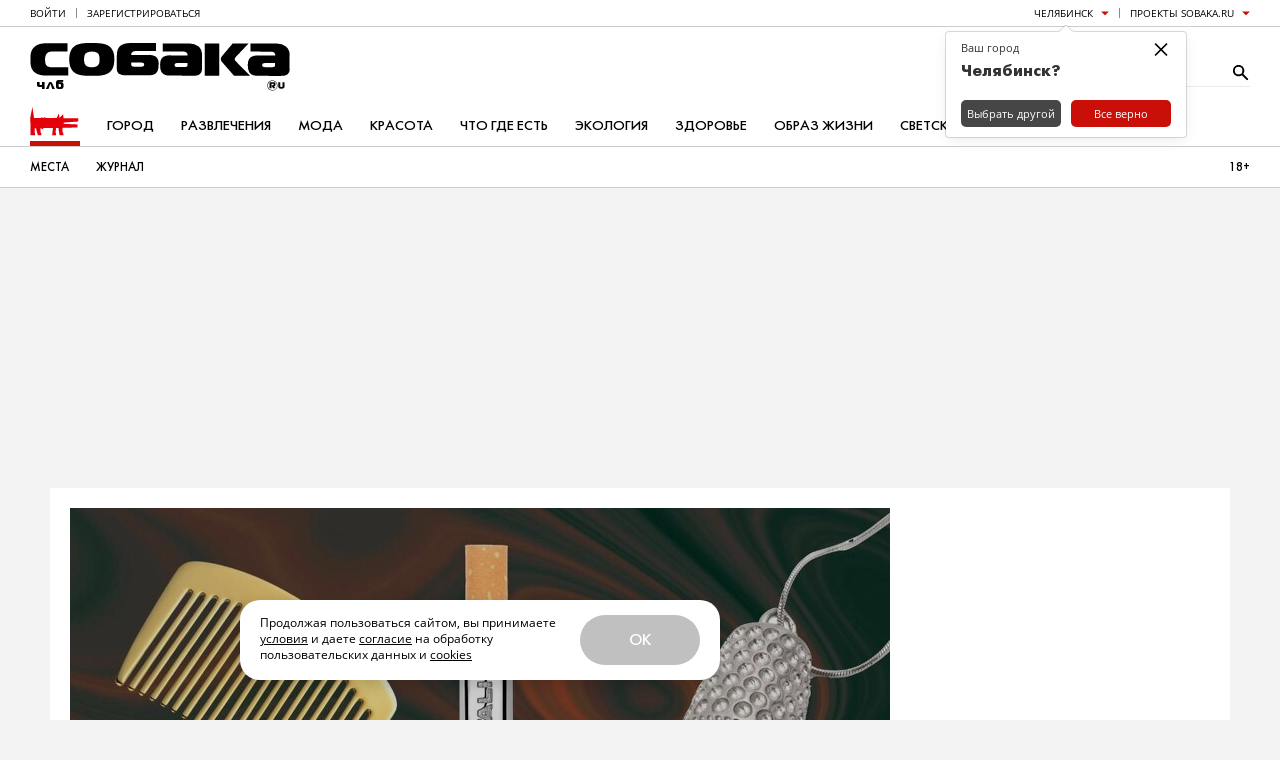

--- FILE ---
content_type: text/html; charset=UTF-8
request_url: https://www.sobaka.ru/chlb
body_size: 187937
content:
<!DOCTYPE html>
<html lang="ru">

<head>
    <!-- jQuery -->
<script src="https://static.sobaka.ru/assets/a9221a71/jquery-2.2.2.min.js"></script>
    
<!-- Site zone -->
<script>
    var siteZone = 'chlb';
</script>
    <meta charset="utf-8">
    <meta http-equiv="X-UA-Compatible" content="IE=edge">
    <meta name="viewport" content="width=1180">

    <meta name="referrer" content="strict-origin-when-cross-origin" />
<link rel="canonical" href="https://www.sobaka.ru/chlb" />
<link rel="alternate" href="https://m.sobaka.ru/chlb" media="only screen and (max-width: 640px)" />
<link rel="stylesheet" type="text/css" href="https://static.sobaka.ru/assets/448694d2/main.css" />
<link rel="stylesheet" type="text/css" href="https://static.sobaka.ru/assets/7a807910/social-icons.css" />
<link rel="stylesheet" type="text/css" href="https://static.sobaka.ru/assets/9ed2a62c/push-subscription.css" />
<link rel="stylesheet" type="text/css" href="https://static.sobaka.ru/assets/448694d2/widgets/city-picker/index.css" />
<link rel="stylesheet" type="text/css" href="https://static.sobaka.ru/assets/448694d2/widgets/dropdown/index.css" />
<link rel="stylesheet" type="text/css" href="https://static.sobaka.ru/assets/448694d2/widgets/smm/dialog.css" />
<link rel="stylesheet" type="text/css" href="https://static.sobaka.ru/assets/448694d2/widgets/typo-report/index.css" />
<script type="text/javascript" src="https://static.sobaka.ru/assets/448694d2/widgets/subscribe-form/index.js"></script>
<script type="text/javascript" src="https://static.sobaka.ru/assets/a9221a71/intersection-observer-polyfill.js"></script>
<script type="text/javascript" src="https://static.sobaka.ru/assets/a9221a71/object-assign-polyfill.js"></script>
<script type="text/javascript" src="https://static.sobaka.ru/assets/a9221a71/utils.js"></script>
<script type="text/javascript" src="https://static.sobaka.ru/assets/a9221a71/lazy-href.js"></script>
<script type="text/javascript" src="https://static.sobaka.ru/assets/448694d2/main-globals.js"></script>
<script type="text/javascript" src="https://static.sobaka.ru/assets/a9221a71/adriver.core.2.js"></script>
<script type="text/javascript" src="https://static.sobaka.ru/assets/a9221a71/adf.js"></script>
<script type="text/javascript" src="https://static.sobaka.ru/assets/a9221a71/banners-onscroll-reloading.js"></script>
<script type="text/javascript" src="https://static.sobaka.ru/assets/9ed2a62c/push-subscription.js"></script>
<script type="text/javascript" src="https://static.sobaka.ru/assets/448694d2/widgets/city-picker/index.js"></script>
<script type="text/javascript" src="https://static.sobaka.ru/assets/448694d2/widgets/dropdown/index.js"></script>
<script type="text/javascript">
/*<![CDATA[*/
var sobaka = {"city":"chlb","adReferrer":null,"cities":{"kostroma-jaroslavl-ivanovo":{"name":"\u041a\u043e\u0441\u0442\u0440\u043e\u043c\u0430 \u042f\u0440\u043e\u0441\u043b\u0430\u0432\u043b\u044c \u0418\u0432\u0430\u043d\u043e\u0432\u043e","alias":"kostroma-jaroslavl-ivanovo"},"omsk":{"name":"\u041e\u043c\u0441\u043a","alias":"omsk"},"kursk":{"name":"\u041a\u0443\u0440\u0441\u043a","alias":"kursk"},"belgorod":{"name":"\u0411\u0435\u043b\u0433\u043e\u0440\u043e\u0434","alias":"belgorod"},"nvr":{"name":"\u041d\u043e\u0432\u043e\u0440\u043e\u0441\u0441\u0438\u0439\u0441\u043a","alias":"nvr"},"vlg":{"name":"\u0412\u043e\u043b\u0433\u043e\u0433\u0440\u0430\u0434","alias":"vlg"},"spb":{"name":"\u0421\u0430\u043d\u043a\u0442-\u041f\u0435\u0442\u0435\u0440\u0431\u0443\u0440\u0433","alias":"spb","default":true},"smr":{"name":"\u0421\u0430\u043c\u0430\u0440\u0430","alias":"smr"},"kzn":{"name":"\u041a\u0430\u0437\u0430\u043d\u044c","alias":"kzn"},"krsk":{"name":"\u041a\u0440\u0430\u0441\u043d\u043e\u044f\u0440\u0441\u043a","alias":"krsk"},"ekb":{"name":"\u0415\u043a\u0430\u0442\u0435\u0440\u0438\u043d\u0431\u0443\u0440\u0433","alias":"ekb"},"ufa":{"name":"\u0423\u0444\u0430","alias":"ufa"},"nn":{"name":"\u041d\u0438\u0436\u043d\u0438\u0439 \u041d\u043e\u0432\u0433\u043e\u0440\u043e\u0434","alias":"nn"},"rnd":{"name":"\u0420\u043e\u0441\u0442\u043e\u0432-\u043d\u0430-\u0414\u043e\u043d\u0443","alias":"rnd"},"nsk":{"name":"\u041d\u043e\u0432\u043e\u0441\u0438\u0431\u0438\u0440\u0441\u043a","alias":"nsk"},"chlb":{"name":"\u0427\u0435\u043b\u044f\u0431\u0438\u043d\u0441\u043a","alias":"chlb"},"irk":{"name":"\u0418\u0440\u043a\u0443\u0442\u0441\u043a","alias":"irk"},"hbr":{"name":"\u0425\u0430\u0431\u0430\u0440\u043e\u0432\u0441\u043a","alias":"hbr"},"prm":{"name":"\u041f\u0435\u0440\u043c\u044c","alias":"prm"},"crimea":{"name":"\u041a\u0440\u044b\u043c \u0421\u0435\u0432\u0430\u0441\u0442\u043e\u043f\u043e\u043b\u044c","alias":"crimea"},"stv":{"name":"\u0421\u0442\u0430\u0432\u0440\u043e\u043f\u043e\u043b\u044ce","alias":"stv"},"krd":{"name":"\u041a\u0440\u0430\u0441\u043d\u043e\u0434\u0430\u0440","alias":"krd"},"sochi":{"name":"\u0421\u043e\u0447\u0438","alias":"sochi"},"msk":{"name":"\u041c\u043e\u0441\u043a\u0432\u0430","alias":"msk"}},"captcha":{"sitekey":"ysc1_dqdO9q8VA3zdjKvehDjsf4PlHcg7Al0MeUW9bbjscc148b65"},"debug":false,"isCommercialPage":false};
/*]]>*/
</script>
<title>Собака.ru — Журнал о людях в Челябинске</title>

    <!-- Required for PWA -->
    <link rel="manifest" href="/manifest.webmanifest" crossorigin="use-credentials">

    <!-- Meta tags -->
<meta property="og:site_name" content="Собака.ru" />

    <meta property="og:title" content="Собака.ru — Журнал о людях в Челябинске" />




    <meta name="keywords" content="Журнал,собака,люди,Челябинск" />
    <meta name="description" content="Журнал о людях в Челябинске" />
    <!-- Standard favicon -->
<link rel="icon" type="image/x-icon" href="/favicon.ico">

<!-- PNG favicons for better quality -->
<link rel="icon" type="image/png" sizes="32x32" href="/favicon-32x32.png">
<link rel="icon" type="image/png" sizes="16x16" href="/favicon-16x16.png">

<!-- SVG favicon -->
<link rel="icon" type="image/svg+xml" href="/icon.svg">

<!-- Apple Touch Icon -->
<link rel="apple-touch-icon" sizes="180x180" href="/apple-touch-icon.png">
    <!-- Verifications --->
<meta name="pmail-verification" content="754b0fc22569c803b178ddf04e1007e9" />
<meta name="google-site-verification" content="XpLJhBU-trNmqBQIWSvqLj8bOMBtTJ6O0RwrRBQv2zY" />
<meta name="facebook-domain-verification" content="yc9fahaaytehmcoz543a6e5zkkvv34" />
<meta name="yandex-verification" content="ca57a1a2b8fa967a" />
    <!-- RSS --->
<link href="https://www.sobaka.ru/rss/news.xml" rel="alternate" type="application/rss+xml" title="Новости" />
<link href="https://www.sobaka.ru/rss/chlb.xml" rel="alternate" type="application/rss+xml" title="Статьи" />
    
<!-- Adriver Global Settings -->
<meta name="adriverDefaults" content='{"sz":"chlb","keyword":"geochlb","sid":94027,"bt":52,"extid":"6971607826d5c"}'>
    <!-- Adfox loader -->
<script>window.yaContextCb = window.yaContextCb || []</script>
<script src="https://yandex.ru/ads/system/context.js" async></script>
    <!-- Start VK SDK -->
<script type="text/javascript" src="https://vk.com/js/api/openapi.js?105"></script>
<script type="text/javascript" src="https://vk.com/js/api/share.js?90"></script>

<script type="text/javascript">
    if (typeof VK !== 'undefined') {
        VK.init({apiId: 3991859, onlyWidgets: true});
    }
</script>
<!-- End VK SDK -->
    <div id="acceptCookiesPopup" class="accept-cookies-popup">
    <div class="accept-cookies-popup__container">
        <div class="accept-cookies-popup__content">
            <p>
                Продолжая пользоваться сайтом, вы принимаете <a target="_blank" style="text-decoration: underline" href="https://static.sobaka.ru/uploads/attachment/sobakaru_pdp_policy_v2.pdf?v=2026-01-22" download>условия</a>
                и даете <a target="_blank" style="text-decoration: underline" href="https://static.sobaka.ru/uploads/attachment/sobakaru_pdp_consent.pdf?v=2026-01-22" download>согласие</a> на обработку
                пользовательских данных и <a target="_blank" style="text-decoration: underline" href="https://static.sobaka.ru/uploads/attachment/sobakaru_cookie_policy_v2.pdf?v=2026-01-22" download>cookies</a>
            </p>
            <div class="accept-cookies-popup-actions">
                <button id="acceptCookiesButton">Ok</button>
            </div>
        </div>
    </div>

</div>


<script type="text/javascript">
    (function (siteUtils) {
        const acceptCookiesPopup = document.getElementById('acceptCookiesPopup');
        const cookiesCookieName = 'is_cookies_accepted';
        const acceptCookiesButton = document.getElementById('acceptCookiesButton');

        if (siteUtils.getCookie(cookiesCookieName)) {
            acceptCookiesPopup.style.display = 'none';
        } else {
            acceptCookiesPopup.classList.add('show');

            acceptCookiesButton.addEventListener('click', function () {
                siteUtils.setCookie(cookiesCookieName, 1, {path: '/', expires: 36500, SameSite: 'Strict'})
                acceptCookiesPopup.classList.remove('show');
            });
        }
    })(window.siteUtils);
</script></head>

<body>
    <!-- Social Icons -->
    <svg aria-hidden="true" style="position: absolute; width: 0; height: 0; overflow: hidden;" version="1.1" xmlns="http://www.w3.org/2000/svg" xmlns:xlink="http://www.w3.org/1999/xlink">
    <defs>
        <symbol id="smm-icon-pinterest" viewBox="0 0 24 28">
            <path d="M24 14c0 6.625-5.375 12-12 12-1.188 0-2.312-0.172-3.406-0.5 0.453-0.719 0.969-1.641 1.219-2.562 0 0 0.141-0.531 0.844-3.297 0.406 0.797 1.625 1.5 2.922 1.5 3.859 0 6.484-3.516 6.484-8.234 0-3.547-3.016-6.875-7.609-6.875-5.688 0-8.563 4.094-8.563 7.5 0 2.063 0.781 3.906 2.453 4.594 0.266 0.109 0.516 0 0.594-0.313 0.063-0.203 0.187-0.734 0.25-0.953 0.078-0.313 0.047-0.406-0.172-0.672-0.484-0.578-0.797-1.313-0.797-2.359 0-3.031 2.266-5.75 5.906-5.75 3.219 0 5 1.969 5 4.609 0 3.453-1.531 6.375-3.813 6.375-1.25 0-2.188-1.031-1.891-2.312 0.359-1.516 1.062-3.156 1.062-4.25 0-0.984-0.531-1.813-1.625-1.813-1.281 0-2.312 1.328-2.312 3.109 0 0 0 1.141 0.391 1.906-1.313 5.563-1.547 6.531-1.547 6.531-0.219 0.906-0.234 1.922-0.203 2.766-4.234-1.859-7.187-6.078-7.187-11 0-6.625 5.375-12 12-12s12 5.375 12 12z"></path>
        </symbol>
        <symbol id="smm-icon-telegram" viewBox="0 0 28 28">
            <path d="M10.986 17.711l-0.463 6.515c0.663 0 0.95-0.285 1.294-0.627l3.107-2.969 6.438 4.715c1.181 0.658 2.012 0.312 2.331-1.086l4.226-19.801 0.001-0.001c0.374-1.745-0.631-2.428-1.782-2l-24.838 9.509c-1.695 0.658-1.669 1.603-0.288 2.031l6.35 1.975 14.75-9.229c0.694-0.46 1.325-0.205 0.806 0.254z"></path>
        </symbol>
        <symbol id="smm-icon-instagram" viewBox="0 0 24 28">
            <path d="M16 14c0-2.203-1.797-4-4-4s-4 1.797-4 4 1.797 4 4 4 4-1.797 4-4zM18.156 14c0 3.406-2.75 6.156-6.156 6.156s-6.156-2.75-6.156-6.156 2.75-6.156 6.156-6.156 6.156 2.75 6.156 6.156zM19.844 7.594c0 0.797-0.641 1.437-1.437 1.437s-1.437-0.641-1.437-1.437 0.641-1.437 1.437-1.437 1.437 0.641 1.437 1.437zM12 4.156c-1.75 0-5.5-0.141-7.078 0.484-0.547 0.219-0.953 0.484-1.375 0.906s-0.688 0.828-0.906 1.375c-0.625 1.578-0.484 5.328-0.484 7.078s-0.141 5.5 0.484 7.078c0.219 0.547 0.484 0.953 0.906 1.375s0.828 0.688 1.375 0.906c1.578 0.625 5.328 0.484 7.078 0.484s5.5 0.141 7.078-0.484c0.547-0.219 0.953-0.484 1.375-0.906s0.688-0.828 0.906-1.375c0.625-1.578 0.484-5.328 0.484-7.078s0.141-5.5-0.484-7.078c-0.219-0.547-0.484-0.953-0.906-1.375s-0.828-0.688-1.375-0.906c-1.578-0.625-5.328-0.484-7.078-0.484zM24 14c0 1.656 0.016 3.297-0.078 4.953-0.094 1.922-0.531 3.625-1.937 5.031s-3.109 1.844-5.031 1.937c-1.656 0.094-3.297 0.078-4.953 0.078s-3.297 0.016-4.953-0.078c-1.922-0.094-3.625-0.531-5.031-1.937s-1.844-3.109-1.937-5.031c-0.094-1.656-0.078-3.297-0.078-4.953s-0.016-3.297 0.078-4.953c0.094-1.922 0.531-3.625 1.937-5.031s3.109-1.844 5.031-1.937c1.656-0.094 3.297-0.078 4.953-0.078s3.297-0.016 4.953 0.078c1.922 0.094 3.625 0.531 5.031 1.937s1.844 3.109 1.937 5.031c0.094 1.656 0.078 3.297 0.078 4.953z"></path>
        </symbol>
        <symbol id="smm-icon-twitter" viewBox="0 0 26 28">
            <path d="M25.312 6.375c-0.688 1-1.547 1.891-2.531 2.609 0.016 0.219 0.016 0.438 0.016 0.656 0 6.672-5.078 14.359-14.359 14.359-2.859 0-5.516-0.828-7.75-2.266 0.406 0.047 0.797 0.063 1.219 0.063 2.359 0 4.531-0.797 6.266-2.156-2.219-0.047-4.078-1.5-4.719-3.5 0.313 0.047 0.625 0.078 0.953 0.078 0.453 0 0.906-0.063 1.328-0.172-2.312-0.469-4.047-2.5-4.047-4.953v-0.063c0.672 0.375 1.453 0.609 2.281 0.641-1.359-0.906-2.25-2.453-2.25-4.203 0-0.938 0.25-1.797 0.688-2.547 2.484 3.062 6.219 5.063 10.406 5.281-0.078-0.375-0.125-0.766-0.125-1.156 0-2.781 2.25-5.047 5.047-5.047 1.453 0 2.766 0.609 3.687 1.594 1.141-0.219 2.234-0.641 3.203-1.219-0.375 1.172-1.172 2.156-2.219 2.781 1.016-0.109 2-0.391 2.906-0.781z"></path>
        </symbol>
        <symbol id="smm-icon-facebook" viewBox="0 0 16 28">
            <path d="M14.984 0.187v4.125h-2.453c-1.922 0-2.281 0.922-2.281 2.25v2.953h4.578l-0.609 4.625h-3.969v11.859h-4.781v-11.859h-3.984v-4.625h3.984v-3.406c0-3.953 2.422-6.109 5.953-6.109 1.687 0 3.141 0.125 3.563 0.187z"></path>
        </symbol>
        <symbol id="smm-icon-vk" viewBox="0 0 31 28">
            <path d="M29.953 8.125c0.234 0.641-0.5 2.141-2.344 4.594-3.031 4.031-3.359 3.656-0.859 5.984 2.406 2.234 2.906 3.313 2.984 3.453 0 0 1 1.75-1.109 1.766l-4 0.063c-0.859 0.172-2-0.609-2-0.609-1.5-1.031-2.906-3.703-4-3.359 0 0-1.125 0.359-1.094 2.766 0.016 0.516-0.234 0.797-0.234 0.797s-0.281 0.297-0.828 0.344h-1.797c-3.953 0.25-7.438-3.391-7.438-3.391s-3.813-3.938-7.156-11.797c-0.219-0.516 0.016-0.766 0.016-0.766s0.234-0.297 0.891-0.297l4.281-0.031c0.406 0.063 0.688 0.281 0.688 0.281s0.25 0.172 0.375 0.5c0.703 1.75 1.609 3.344 1.609 3.344 1.563 3.219 2.625 3.766 3.234 3.437 0 0 0.797-0.484 0.625-4.375-0.063-1.406-0.453-2.047-0.453-2.047-0.359-0.484-1.031-0.625-1.328-0.672-0.234-0.031 0.156-0.594 0.672-0.844 0.766-0.375 2.125-0.391 3.734-0.375 1.266 0.016 1.625 0.094 2.109 0.203 1.484 0.359 0.984 1.734 0.984 5.047 0 1.062-0.203 2.547 0.562 3.031 0.328 0.219 1.141 0.031 3.141-3.375 0 0 0.938-1.625 1.672-3.516 0.125-0.344 0.391-0.484 0.391-0.484s0.25-0.141 0.594-0.094l4.5-0.031c1.359-0.172 1.578 0.453 1.578 0.453z"></path>
        </symbol>
        <symbol id="smm-icon-max" viewBox="0 0 28 28">
            <g transform="scale(0.087115)">
                <path fill-rule="evenodd" clip-rule="evenodd" d="M164.0085602,318.8161011 c-31.5135651,0-46.1585617-4.6004944-71.614769-23.002594c-16.1018295,20.7023315-67.0909348,36.8808594-69.3145142,9.2010498 c0-20.7790222-4.6005192-38.337677-9.8144436-57.5065155C7.054132,223.8920135,0,197.5923615,0,159.484726 C0,68.4710846,74.6817856,0,163.1651459,0c88.5600128,0,157.9512177,71.8448029,157.9512177,160.3281403 C321.4136047,247.443161,251.1228333,318.3513794,164.0085602,318.8161011z M165.3120422,78.6689148 c-43.0915375-2.2235794-76.6753464,27.6031265-84.112854,74.3750916 c-6.1340332,38.7210541,4.7538681,85.8764038,14.0315857,88.3300018 c4.4471664,1.0734558,15.6417694-7.9742432,22.6192245-14.9516907 c11.5375748,7.9704437,24.9729691,12.7574768,38.9510727,13.8782349 c44.6499329,2.1477356,82.80159-31.8444214,85.7997131-76.4453125c1.7453156-44.6953049-32.6325836-82.551918-77.2887573-85.109642 L165.3120422,78.6689148z"/>
            </g>
        </symbol>
        <symbol id="smm-icon-odnoklassniki" viewBox="0 0 20 28">
            <path d="M10 14.172c-3.906 0-7.094-3.172-7.094-7.078 0-3.922 3.187-7.094 7.094-7.094s7.094 3.172 7.094 7.094c0 3.906-3.187 7.078-7.094 7.078zM10 3.594c-1.922 0-3.484 1.563-3.484 3.5 0 1.922 1.563 3.484 3.484 3.484s3.484-1.563 3.484-3.484c0-1.937-1.563-3.5-3.484-3.5zM18.172 15.031c0.688 1.406-0.094 2.078-1.875 3.234-1.5 0.953-3.563 1.328-4.922 1.469l1.141 1.125 4.172 4.172c0.625 0.641 0.625 1.672 0 2.297l-0.187 0.203c-0.641 0.625-1.672 0.625-2.312 0-1.047-1.062-2.578-2.594-4.172-4.188l-4.172 4.188c-0.641 0.625-1.672 0.625-2.297 0l-0.187-0.203c-0.641-0.625-0.641-1.656 0-2.297 1.062-1.062 2.578-2.594 4.172-4.172l1.125-1.125c-1.344-0.141-3.437-0.5-4.953-1.469-1.781-1.156-2.562-1.828-1.875-3.234 0.406-0.797 1.516-1.469 2.984-0.313 0 0 1.984 1.578 5.187 1.578s5.187-1.578 5.187-1.578c1.469-1.156 2.578-0.484 2.984 0.313z"></path>
        </symbol>
        <symbol id="smm-icon-tamtam" viewBox="0 0 28 28">
            <path d="M11.282 24.124l-3.514 2.37c-0.356 0.241-0.646 0.086-0.647-0.342l-0.008-3.785c-3.184-2.166-5.247-5.772-5.248-9.86v-0c-0.014-6.566 5.26-11.897 11.782-11.911 6.518-0.011 11.814 5.298 11.829 11.863 0.013 6.565-5.263 11.896-11.782 11.909-0.010 0-0.023 0-0.035 0-0.842 0-1.663-0.089-2.454-0.257l0.077 0.014zM19.067 12.843l-10.791 0.022c0.005 3 2.425 5.428 5.406 5.422 2.979-0.006 5.39-2.444 5.385-5.444z"></path>
        </symbol>
        <symbol id="smm-icon-rss" viewBox="0 0 22 28">
            <path d="M6 21c0 1.656-1.344 3-3 3s-3-1.344-3-3 1.344-3 3-3 3 1.344 3 3zM14 22.922c0.016 0.281-0.078 0.547-0.266 0.75-0.187 0.219-0.453 0.328-0.734 0.328h-2.109c-0.516 0-0.938-0.391-0.984-0.906-0.453-4.766-4.234-8.547-9-9-0.516-0.047-0.906-0.469-0.906-0.984v-2.109c0-0.281 0.109-0.547 0.328-0.734 0.172-0.172 0.422-0.266 0.672-0.266h0.078c3.328 0.266 6.469 1.719 8.828 4.094 2.375 2.359 3.828 5.5 4.094 8.828zM22 22.953c0.016 0.266-0.078 0.531-0.281 0.734-0.187 0.203-0.438 0.313-0.719 0.313h-2.234c-0.531 0-0.969-0.406-1-0.938-0.516-9.078-7.75-16.312-16.828-16.844-0.531-0.031-0.938-0.469-0.938-0.984v-2.234c0-0.281 0.109-0.531 0.313-0.719 0.187-0.187 0.438-0.281 0.688-0.281h0.047c5.469 0.281 10.609 2.578 14.484 6.469 3.891 3.875 6.188 9.016 6.469 14.484z"></path>
        </symbol>
        <symbol id="smm-icon-mymailru" viewBox="0 0 28 28">
            <path d="M11.416 8.24c0 1.070-0.868 1.938-1.938 1.938s-1.938-0.868-1.938-1.938c0-1.070 0.868-1.938 1.938-1.938s1.938 0.868 1.938 1.938z"></path>
            <path d="M20.461 8.24c0 1.070-0.868 1.938-1.938 1.938s-1.938-0.868-1.938-1.938c0-1.070 0.868-1.938 1.938-1.938s1.938 0.868 1.938 1.938z"></path>
            <path d="M3.479 21.035c-0.643-0.001-1.164-0.523-1.164-1.167 0-0.229 0.066-0.443 0.18-0.623l-0.003 0.005 2.928-4.683c0.212-0.315 0.568-0.52 0.971-0.52 0.644 0 1.167 0.522 1.167 1.167 0 0.217-0.059 0.421-0.163 0.595l0.003-0.005-2.928 4.684c-0.209 0.331-0.574 0.548-0.989 0.548-0.001 0-0.001 0-0.002 0h0z"></path>
            <path d="M13.989 21.843c-0.010 0-0.021 0-0.033 0-3.715 0-7.023-1.747-9.146-4.464l-0.019-0.026 1.839-1.437c1.724 2.196 4.379 3.594 7.36 3.594 2.979 0 5.632-1.396 7.341-3.569l0.015-0.020 1.838 1.436c-2.142 2.741-5.449 4.486-9.162 4.486-0.011 0-0.022-0-0.033-0h0.002z"></path>
            <path d="M24.512 21.035c-0.001 0-0.002 0-0.004 0-0.415 0-0.779-0.216-0.985-0.542l-0.003-0.005-2.928-4.684c-0.111-0.175-0.177-0.389-0.177-0.618 0-0.644 0.522-1.167 1.167-1.167 0.415 0 0.78 0.217 0.987 0.544l0.003 0.005 2.928 4.683c0.111 0.175 0.177 0.389 0.177 0.618 0 0.644-0.522 1.166-1.165 1.167h-0z"></path>
        </symbol>
        <symbol id="smm-icon-viber" viewBox="0 0 28 28">
            <path d="M11.083 0.914c-1.556 0.156-3.675 0.719-4.978 1.322-3.189 1.458-4.453 4.006-4.686 9.333-0.156 4.219 0.311 6.747 1.692 8.789 0.836 1.264 2.081 2.256 3.481 2.781l0.894 0.35 0.058 1.769c0.058 1.614 0.097 1.789 0.525 2.081 0.622 0.408 0.914 0.233 2.547-1.556l1.342-1.419 3.111-0.117c7.233-0.253 10.208-2.139 11.297-7.136 0.447-2.003 0.467-7.156 0.039-9.061-0.603-2.644-2.042-4.686-3.986-5.678-2.431-1.244-7.311-1.886-11.336-1.458zM17.889 2.994c3.247 0.603 4.9 1.575 5.833 3.481 0.875 1.808 1.225 3.967 1.089 6.942-0.136 2.703-0.311 3.675-0.933 4.997-1.186 2.528-3.753 3.656-8.925 3.908l-2.644 0.136-1.789 2.081c-0.992 1.167-1.886 2.1-1.983 2.1s-0.175-1.089-0.175-2.411v-2.431l-1.031-0.467c-2.839-1.283-4.025-3.753-4.025-8.303 0-6.494 1.692-8.983 6.806-10.014 1.672-0.331 5.95-0.35 7.778-0.019z"></path>
            <path d="M13.611 5.931c0 0.194 0.194 0.292 0.525 0.292 1.011 0 2.742 0.622 3.675 1.342 1.206 0.894 2.178 2.722 2.353 4.356 0.117 1.147 0.369 1.556 0.661 1.089 0.233-0.369 0-2.003-0.467-3.286-0.544-1.478-2.178-3.092-3.694-3.656-1.342-0.506-3.053-0.583-3.053-0.136z"></path>
            <path d="M8.128 7.194c-1.206 1.244-1.225 1.847-0.194 3.889 1.536 3.053 3.131 4.939 5.522 6.533 1.4 0.933 4.025 2.217 4.531 2.217 0.953 0 2.431-1.458 2.431-2.392 0-0.525-0.894-1.4-2.333-2.256-0.933-0.564-1.186-0.525-2.022 0.292-0.778 0.758-0.992 0.758-2.372-0.019-0.992-0.583-2.139-1.847-2.625-2.897-0.486-1.069-0.467-1.167 0.233-1.828 0.389-0.369 0.622-0.758 0.622-1.089 0-0.894-1.964-3.422-2.644-3.422-0.117 0-0.622 0.428-1.147 0.972z"></path>
            <path d="M14.194 7.642c0 0.156 0.408 0.369 1.031 0.506 1.789 0.389 3.228 2.022 3.247 3.656 0 0.447 0.097 0.642 0.292 0.642 0.214 0 0.292-0.233 0.292-0.933 0-1.4-0.953-2.878-2.314-3.578-1.128-0.583-2.547-0.739-2.547-0.292z"></path>
            <path d="M14.817 9.469c0.039 0.175 0.331 0.389 0.681 0.486 0.7 0.175 1.225 0.797 1.225 1.458 0 0.272 0.117 0.447 0.292 0.447 0.214 0 0.292-0.214 0.292-0.7 0-0.933-1.031-2.022-1.944-2.022-0.467 0-0.603 0.078-0.544 0.331z"></path>
        </symbol>
        <symbol id="smm-icon-yandex_messenger" viewBox="0 0 28 28">
            <path d="M6.519 1.919c-0.291 0.11-0.537 0.317-0.68 0.589-0.084 0.168-0.104 0.518-0.117 2.37l-0.007 2.175 10.799 3.218c5.943 1.767 10.851 3.231 10.903 3.25 0.188 0.078 0.097-0.13-0.181-0.389-0.175-0.168-1.185-0.764-2.674-1.586-1.314-0.732-5.27-2.946-8.799-4.927s-6.869-3.859-7.426-4.176c-1.107-0.615-1.373-0.693-1.819-0.524z"></path>
            <path d="M3.599 6.684c-0.22 0.065-0.589 0.408-0.725 0.66-0.052 0.097-0.091 0.324-0.091 0.505 0 0.311 0.123 0.576 1.463 3.237l1.463 2.894-1.463 2.92c-1.334 2.661-1.463 2.952-1.463 3.25 0 0.628 0.389 1.094 0.965 1.152 0.453 0.039 2.046-0.389 1.988-0.537-0.019-0.058 0.252-0.162 0.887-0.349 0.505-0.149 5.406-1.593 10.89-3.198 7.931-2.331 9.977-2.952 9.99-3.043 0.019-0.104-0.609-0.11-10.858-0.11-9.634 0-10.883-0.013-10.883-0.097s1.25-0.097 10.883-0.097c8.313 0 10.877-0.019 10.858-0.078-0.013-0.039-4.888-1.522-10.832-3.296-5.943-1.767-10.851-3.25-10.909-3.289-0.194-0.142-0.563-0.278-1.159-0.434-0.647-0.168-0.719-0.175-1.003-0.091z"></path>
            <path d="M27.6 14c0 0.162 0.013 0.227 0.026 0.142 0.013-0.078 0.013-0.207 0-0.291-0.013-0.078-0.026-0.013-0.026 0.149z"></path>
            <path d="M27.224 14.537c-0.104 0.039-4.972 1.47-10.812 3.185l-10.618 3.121-0.052 0.609c-0.026 0.337-0.032 1.353-0.007 2.26 0.045 1.923 0.052 1.949 0.647 2.24 0.278 0.136 0.414 0.168 0.66 0.142 0.343-0.032-0.408 0.375 9.401-5.134 3.438-1.929 7.238-4.059 8.443-4.733 2.046-1.139 2.629-1.515 2.629-1.703 0-0.084-0.032-0.084-0.291 0.013z"></path>
        </symbol>
        <symbol id="smm-icon-yandex_zen" viewBox="0 0 28 28">
            <path d="M17 18h-1l-3 7-2 3a7 7 0 01-4 0c-1-1 0-3 1-3l4-8c-3-1-5-6-4-11 1-3 3-5 7-6h6v28h-4V18zm0-4V4a4 4 0 00-3 0c-3 2-3 10 3 10z"></path>
        </symbol>
        <symbol id="smm-icon-yandex_market" viewBox="0 0 28 28">
            <path d="m7.125 7.625-12.25 16 3.25 3.75 9.125-12L6.375 22l5.125 1.75 6.125-10c-.25 1.875-.75 6.125 3.375 7.375 6.375 2 12-9.625 14.625-15.375l-3.75-2C29 9.75 24.5 16.5 22.75 16s-.125-6.125.875-9.75L18 4.375l-6.75 11 .875-6-5-1.75Z"></path>
        </symbol>
        <symbol id="smm-icon-envelope" viewBox="0 0 28 28">
            <path d="M25.2 2.8c1.546 0 2.8 1.254 2.8 2.8v0 16.8c0 1.546-1.254 2.8-2.8 2.8v0h-22.4c-1.546 0-2.8-1.254-2.8-2.8v0-16.8c0-1.54 1.26-2.8 2.8-2.8h22.4zM19.082 15.54l8.918 6.86v-2.8l-7.168-5.46 7.168-5.74v-2.8l-14 11.2-14-11.2v2.8l7.168 5.74-7.168 5.46v2.8l8.918-6.86 5.082 4.060 5.082-4.060z"></path>
        </symbol>
        <symbol id="smm-icon-get-pocket" viewBox="0 0 27 28">
            <path d="M24.453 2c1.359 0 2.422 1.094 2.422 2.438v8.109c0 7.484-5.984 13.453-13.422 13.453-7.469 0-13.453-5.969-13.453-13.453v-8.109c0-1.328 1.109-2.438 2.438-2.438h22.016zM13.453 18.625c0.469 0 0.938-0.187 1.281-0.516l6.312-6.062c0.359-0.344 0.578-0.828 0.578-1.328 0-1.016-0.828-1.844-1.844-1.844-0.484 0-0.938 0.187-1.281 0.516l-5.047 4.844-5.047-4.844c-0.344-0.328-0.797-0.516-1.266-0.516-1.016 0-1.844 0.828-1.844 1.844 0 0.5 0.203 0.984 0.562 1.328l6.328 6.062c0.328 0.328 0.797 0.516 1.266 0.516z"></path>
        </symbol>
        <symbol id="smm-icon-link" viewBox="0 0 28 28">
            <path d="M12.038 17.384c-0.364 0-0.728-0.139-1.005-0.416-2.601-2.601-2.601-6.834 0-9.436l5.25-5.25c1.26-1.26 2.936-1.954 4.718-1.954s3.458 0.694 4.718 1.954c2.601 2.601 2.601 6.834 0 9.436l-2.4 2.4c-0.555 0.555-1.456 0.555-2.011 0s-0.555-1.456 0-2.011l2.4-2.4c1.493-1.493 1.493-3.921 0-5.414-0.723-0.723-1.684-1.121-2.707-1.121s-1.984 0.398-2.707 1.121l-5.25 5.25c-1.493 1.493-1.493 3.921 0 5.414 0.555 0.555 0.555 1.456 0 2.011-0.278 0.278-0.642 0.416-1.005 0.416z"></path>
            <path d="M7 27.672c-1.782 0-3.458-0.694-4.718-1.954-2.601-2.601-2.601-6.834 0-9.436l2.4-2.4c0.555-0.555 1.456-0.555 2.011 0s0.555 1.456 0 2.011l-2.4 2.4c-1.493 1.493-1.493 3.921 0 5.414 0.723 0.723 1.684 1.121 2.707 1.121s1.984-0.398 2.707-1.121l5.25-5.25c1.493-1.493 1.493-3.921 0-5.414-0.555-0.555-0.555-1.456 0-2.011s1.456-0.555 2.011 0c2.601 2.601 2.601 6.834 0 9.435l-5.25 5.25c-1.26 1.26-2.936 1.954-4.718 1.954z"></path>
        </symbol>
        <symbol id="smm-icon-google" viewBox="0 0 28 28">
            <path d="M14.279 11.998v4.802h7.941c-0.323 2.062-2.401 6.038-7.941 6.038-4.78 0-8.679-3.959-8.679-8.838s3.899-8.837 8.679-8.837c2.718 0 4.539 1.159 5.578 2.16l3.801-3.659c-2.439-2.286-5.6-3.664-9.379-3.664-7.738 0-14 6.262-14 14s6.262 14 14 14c8.077 0 13.442-5.682 13.442-13.677 0-0.919-0.098-1.619-0.219-2.319l-13.223-0.005z"></path>
        </symbol>
        <symbol id="smm-icon-whatsapp" viewBox="0 0 28 28">
            <path d="M23.871 4.069c-2.62-2.625-6.103-4.069-9.816-4.069-7.645 0-13.869 6.223-13.869 13.874 0 2.445 0.64 4.834 1.854 6.934l-1.969 7.191 7.355-1.93c2.029 1.105 4.309 1.69 6.628 1.69h0.005c0 0 0 0 0 0 7.645 0 13.874-6.223 13.874-13.874 0-3.708-1.444-7.191-4.063-9.816zM14.060 25.419v0c-2.073 0-4.102-0.558-5.873-1.608l-0.421-0.252-4.364 1.143 1.165-4.255-0.273-0.438c-1.159-1.832-1.766-3.954-1.766-6.136 0-6.36 5.173-11.534 11.539-11.534 3.079 0 5.977 1.203 8.154 3.38 2.177 2.182 3.374 5.075 3.374 8.159-0.005 6.366-5.179 11.539-11.534 11.539zM20.382 16.778c-0.345-0.175-2.051-1.012-2.368-1.127s-0.547-0.175-0.782 0.175c-0.23 0.345-0.897 1.127-1.099 1.362-0.202 0.23-0.405 0.263-0.749 0.088s-1.466-0.541-2.789-1.723c-1.028-0.919-1.728-2.056-1.93-2.401s-0.022-0.536 0.153-0.705c0.159-0.153 0.345-0.405 0.52-0.607s0.23-0.345 0.345-0.58c0.115-0.23 0.060-0.432-0.027-0.607s-0.782-1.881-1.066-2.576c-0.279-0.678-0.569-0.585-0.782-0.596-0.202-0.011-0.432-0.011-0.662-0.011s-0.607 0.087-0.924 0.432c-0.317 0.345-1.214 1.187-1.214 2.893s1.241 3.352 1.416 3.588c0.175 0.23 2.445 3.735 5.923 5.234 0.826 0.355 1.471 0.569 1.974 0.733 0.831 0.262 1.586 0.224 2.182 0.137 0.667-0.098 2.051-0.837 2.341-1.646s0.29-1.504 0.202-1.646c-0.082-0.153-0.312-0.241-0.662-0.416z"></path>
        </symbol>
        <symbol id="smm-icon-azbuka_vkusa" viewBox="0 0 28 28">
            <path d="M17.446 19.999c0-.968 1.22-2.158 3.766-2.158.149 0 .298 0 .462.014-.194 1.861-1.668 3.126-3.097 3.126-.684 0-1.131-.327-1.131-.982ZM12.504 9.862h.03l-.79 7.324a20.11 20.11 0 0 0-2.62-.581l3.38-6.743Zm-5.523 6.58c-1.89 0-3.87.476-4.897 1.607a7.253 7.253 0 0 1-.834-3.528c0-3.26 2.114-6.297 6.193-8.217l-.521-1.101C2.144 7.376 0 10.963 0 14.536c0 1.682.402 3.305 1.444 4.853-.03.178-.045.342-.045.52 0 1.296.804 2.233 2.486 2.233 1.757 0 3.245-1.205 4.153-3.602h-1.31c-.655 1.593-1.726 2.427-2.843 2.427-.863 0-1.25-.402-1.25-1.057 0-1.132 1.37-2.278 4.361-2.278 1.563 0 3.126.253 4.615.73l-.209 2.01h1.221L13.77 9.563c.7-.149 1.414-.223 2.129-.223 2.68 0 3.409.952 3.409 1.98 0 1.37-1.117 2.307-3.781 2.62l.402-3.692-1.206.044-1.072 10.078h1.22l.537-5.106a11.032 11.032 0 0 1 2.783-.402c1.801 0 3.022.73 3.38 1.831-.12-.015-.239-.015-.373-.015-3.468 0-5.001 1.772-5.001 3.335 0 1.384 1.027 2.143 2.352 2.143 1.935 0 4.019-1.563 4.316-4.123a8.53 8.53 0 0 1 2.501 1.027c-2.084 3.111-6.311 5.15-11.372 5.15-2.486 0-5.597-.535-7.652-1.964l-.64 1.027c2.025 1.473 5.27 2.158 8.292 2.158C22.209 25.432 28 20.565 28 14.536 28 8.209 21.703 3.64 14.007 3.64c-.476 0-.803.014-1.265.044l.12 1.206c.371-.015.758-.03 1.13-.03 6.878 0 12.758 4.168 12.758 9.661a8.12 8.12 0 0 1-.79 3.498c-.773-.506-1.905-.967-3.11-1.19-.254-1.474-1.46-2.725-3.796-2.963a2.902 2.902 0 0 0 1.503-2.56c0-1.89-1.325-3.156-4.66-3.156-.669 0-1.339.06-1.994.164l.134-1.295-1.22-.313-1.072 2.114c-1.727.506-3.409 1.235-4.391 1.801l.55 1.057c.998-.521 2.04-.968 3.097-1.355l-3.082 6.148c-.327-.015-.625-.03-.938-.03ZM11.76 5.484c0 .968-.64 1.608-1.593 1.608-.893 0-1.86-.55-1.86-2.426a9.024 9.024 0 0 1 .282-2.1c1.667.403 3.17 1.594 3.17 2.918Z"/>
        </symbol>
        <symbol id="smm-icon-wildberries" viewBox="0 0 28 28">
            <path d="M0 7.533c.744.015 1.488 0 2.218 0 .875 3.225 1.736 6.464 2.597 9.688.029.117.058.248.102.365.087-.19.117-.38.175-.584l2.32-7.966c.146-.496.277-1.007.452-1.503.657.015 1.299 0 1.955.015.86 2.976 1.722 5.967 2.583 8.944.102.364.218.73.306 1.108.015-.029.044-.072.058-.102.89-3.312 1.78-6.638 2.67-9.95h2.233c-.292.963-.555 1.94-.832 2.903-.788 2.772-1.561 5.53-2.349 8.302-.175.57-.306 1.153-.496 1.707-.788-.014-1.59 0-2.378 0-.088.015-.088-.087-.102-.146-.905-3.093-1.795-6.186-2.685-9.28-.131.351-.204.716-.321 1.08-.802 2.773-1.62 5.545-2.422 8.317l-.015.03c-.817.014-1.634 0-2.436 0-.306-.993-.57-1.985-.846-2.992C1.853 14.201.934 10.933.015 7.665.015 7.62 0 7.577 0 7.533Zm18.588.015h5.165a3.772 3.772 0 0 1 1.94.496c.613.365 1.153.905 1.474 1.546.306.642.394 1.357.306 2.058a3.088 3.088 0 0 1-.831 1.721c-.132.146-.292.263-.438.394.54.292 1.021.715 1.342 1.255.292.481.438 1.036.452 1.59.015.613-.073 1.24-.364 1.795a3.694 3.694 0 0 1-1.226 1.371 3.677 3.677 0 0 1-1.634.628c-.409.058-.817.044-1.24.044h-2.918c-.671 0-1.357.014-2.028-.015.014-3.983 0-7.98 0-11.964v-.92Zm2.13 1.97c-.03.13-.015.262-.015.379v3.035H23.3c.263 0 .526.014.788-.044.307-.058.584-.219.803-.452.612-.613.642-1.707.058-2.364a1.645 1.645 0 0 0-1.167-.554c-1.021 0-2.043.014-3.064 0Zm-.015 5.325v1.984c0 .54-.014 1.094.015 1.634.948-.014 1.897 0 2.845 0 .365 0 .759.03 1.109-.087a1.768 1.768 0 0 0 1.138-1.24 1.852 1.852 0 0 0-.19-1.416 1.728 1.728 0 0 0-1.56-.875c-1.11 0-2.233-.015-3.357 0Z"/>
        </symbol>
        <symbol id="smm-icon-ozon" viewBox="0 0 28 28">
            <path fill-rule="nonzero" d="m11.867 16.259-2.327.647 1.878-4.757a.207.207 0 0 0-.117-.266.204.204 0 0 0-.13-.007l-4.297 1.196a.715.715 0 0 0-.496.878c.105.377.5.6.878.495l1.931-.537L7.3 18.672a.204.204 0 0 0 .113.267.18.18 0 0 0 .133.005l4.7-1.307a.714.714 0 0 0-.381-1.374l-.001-.003.003-.001Zm13.837-8.425c-.378.106-.6.5-.496.878l.641 2.306-4.53-1.913a.203.203 0 0 0-.277.243l1.317 4.737a.713.713 0 0 0 1.374-.382l-.641-2.306 4.531 1.917a.207.207 0 0 0 .28-.245l-1.317-4.74c-.11-.38-.5-.6-.882-.495M17.1 14.943c-1.572.437-2.974-.064-3.18-.805-.206-.74.74-1.895 2.308-2.331 1.571-.437 2.974.064 3.18.805.206.74-.733 1.893-2.308 2.33m-1.254-4.509c-2.273.632-3.752 2.462-3.3 4.087.452 1.626 2.663 2.429 4.936 1.797 2.273-.632 3.752-2.462 3.3-4.087-.453-1.626-2.664-2.43-4.936-1.797M3.582 18.706A1.63 1.63 0 1 1 4.713 16.7l.001.003a1.63 1.63 0 0 1-1.132 2.004m-1.255-4.513A3.058 3.058 0 0 0 .2 17.953a3.058 3.058 0 0 0 3.76 2.128 3.058 3.058 0 0 0 2.128-3.76l-.001-.004a3.057 3.057 0 0 0-3.76-2.124"/>
        </symbol>
        <symbol id="smm-icon-samokat" viewBox="0 0 28 28">
            <path d="M16.162 10.38c1.258-.164 2.59.11 3.647.821 1.131.748 1.97 1.951 2.244 3.283.31 1.459 0 3.063-.912 4.249-.857 1.148-2.17 1.933-3.593 2.079-1.678.218-3.429-.42-4.578-1.642a5.14 5.14 0 0 1-1.423-4.048c.22-2.407 2.244-4.45 4.615-4.741ZM4.088 5.658C1.443 8.265-.07 11.967.002 15.67h5.8c.019.602.073 1.204.183 1.787.602 3.392 2.954 6.383 6.055 7.86 3.32 1.623 7.441 1.44 10.615-.474 2.881-1.696 4.906-4.76 5.27-8.079.402-3.684-.838-7.513-3.264-10.303-2.39-2.79-5.91-4.577-9.575-4.833-4.013-.328-8.153 1.186-10.998 4.03Z"/>
        </symbol>
        <symbol id="smm-icon-podpisnie" viewBox="0 0 28 28">
            <path d="M25.744 3.609c1.362.556 2.284 1.771 2.255 3.748-.278.264-.073.323-.249.63-.337.6-1.567 1.494-2.255 1.743-.542.205-1.86.088-2.255.38-.352.454-.132 2.036-.132 2.754v7.248c.249.41.498.835.747 1.245.366.264 1.171.234 1.376.63.278.337.073 1.142 0 1.493-.527.323-.952.791-1.742.88-2.592.263-4.672-1.172-5.243-2.871v-.879c-.44-1.713-.132-4.305-.132-6.253 0-.776.132-3.807 0-3.998-.044-.131-.088-.248-.132-.38h-7.497v.249c-.235.336-.132 2.313-.132 3.25 0 2.944.454 6.034-.996 7.498-.732.733-3.002 1.802-4.496 1.377h-.746c-.293-.205-.586-.41-.879-.63v-1.376c.307-.132.615-.381.879-.498h.38c.337-.381.674-.747.996-1.128v-8.625h-.249c-.366-.278-1.493-.103-1.874 0-.586.161-1.07.044-1.626.249-.293.102-.747.644-1.244.498-.205-.059-.337-.381-.498-.498.57-1.274 1.303-2.504 2.504-3.12 1.274-.658 3.705-.497 5.623-.497 3.134 0 6.56.132 9.87.132 1.684 0 3.515.175 4.877-.25.805-.248 1.742-.937 2.123-1.625.132-.41.249-.835.38-1.245.074-.102.264-.044.367-.131Z"/>
        </symbol>
        <symbol id="smm-icon-vse-svobodny" viewBox="0 0 28 28">
            <path d="m22.03 21.08c-0.28 0.04-0.55 0.16-0.83 0.2-0.56 0.09-1.12-0.11-1.65-0.31-1.12-0.42-2.24-0.84-3.35-1.26 0.06 0.02 0.44-0.24 0.52-0.27 0.2-0.09 0.4-0.16 0.61-0.21 0.38-0.1 0.78-0.15 1.17-0.19 0.11-0.01 0.22 0 0.32 0.01 0.21 0.03 0.41 0.13 0.62 0.15 0.24 0.02 0.45-0.1 0.69-0.1 0.2 0 0.62 0.04 0.77 0.16 0.21 0.16 0.27 0.49 0.43 0.69 0.23 0.29 0.64 0.41 1 0.3 0.35-0.11 0.62-0.45 0.65-0.81 0.03-0.37-0.19-0.74-0.52-0.9-0.29-0.14-1.02-0.25-0.89-0.73 0.07-0.24 0.08-0.45-0.09-0.67-0.28-0.37-0.72-0.23-1.11-0.21-0.34 0.02-0.48 0.23-0.7 0.45-0.18 0.17-0.53 0.27-0.76 0.35-0.19 0.07-0.38 0.08-0.58 0.14-0.31 0.1-0.61 0.2-0.93 0.27-0.33 0.07-0.65 0.2-0.97 0.28-0.16 0.04-0.3 0.09-0.45 0.15-0.21 0.08-0.36 0.16-0.58 0.19-0.22 0.02-0.44 0.11-0.64 0.19-0.41 0.16-0.94-0.08-1.35-0.2-1.13-0.32-2.26-0.64-3.39-0.96-0.4-0.11-0.8-0.23-1.16-0.44-0.08-0.04-0.15-0.09-0.22-0.14-0.15-0.1-0.3-0.2-0.47-0.26-0.27-0.08-0.57-0.07-0.83 0.05-0.16 0.07-0.35 0.23-0.37 0.42s0.17 0.3 0.19 0.48c0.05 0.4-0.44 0.46-0.71 0.54-0.33 0.1-0.58 0.31-0.73 0.62-0.17 0.33-0.07 0.64 0.18 0.89 0.39 0.4 0.94 0.36 1.39 0.12 0.19-0.1 0.25-0.18 0.31-0.4 0.05-0.17 0.08-0.41 0.25-0.51 0.3-0.19 0.67 0.02 0.97 0.06 0.4 0.05 0.72-0.22 1.11-0.22 0.45 0 0.87 0.24 1.3 0.34 0.13 0.03 0.27 0.06 0.4 0.1 0.12 0.04 0.22 0.13 0.33 0.17 0.12 0.04 0.25 0.05 0.37 0.1-0.11 0.13-0.4 0.15-0.56 0.2-0.31 0.09-0.6 0.22-0.9 0.34-0.35 0.13-0.75 0.24-1.06 0.45-0.26 0.18-0.55 0.34-0.85 0.44-0.55 0.2-1.27 0.32-1.84 0.21-0.4-0.07-0.81-0.28-1.21-0.05-0.36 0.21-0.5 0.78-0.32 1.14 0.11 0.23 0.37 0.4 0.38 0.68 0.01 0.26-0.18 0.58 0.04 0.8 0.2 0.21 0.58 0.26 0.85 0.31 0.22 0.04 0.53 0.04 0.7-0.13 0.13-0.14 0.15-0.43 0.2-0.61 0.17-0.62 0.78-0.89 1.32-1.14 0.89-0.42 1.78-0.83 2.67-1.25 0.85-0.4 1.75-0.8 2.69-0.75 0.68 0.04 1.32 0.32 1.94 0.6 1.01 0.45 2.02 0.91 3.03 1.36 0.3 0.13 0.7 0.26 0.92 0.51 0.18 0.2 0.5 0.38 0.59 0.65 0.06 0.19-0.04 0.43 0.08 0.6 0.1 0.15 0.38 0.29 0.56 0.27 0.15-0.02 0.29-0.15 0.45-0.19 0.38-0.1 0.71-0.35 0.67-0.8-0.02-0.16-0.11-0.3-0.1-0.47s0.16-0.29 0.24-0.43c0.2-0.36 0.27-0.84-0.01-1.16-0.18-0.21-0.5-0.25-0.78-0.21zm-0.4-1.56c0.06-0.22 0.26-0.27 0.43-0.37 0.06-0.04 0.1-0.06 0.13-0.13s0-0.15 0.07-0.2c0.06-0.05 0.2-0.03 0.24 0.02 0-0.01 0.06 0.01 0.13 0.1 0.07 0.1 0.14 0.19 0.14 0.31 0.01 0.34-0.18 0.5-0.42 0.7-0.1 0.08-0.19 0.09-0.31 0.04-0.07-0.03-0.06-0.04-0.13-0.04s-0.1 0.01-0.17-0.02c-0.14-0.08-0.15-0.26-0.11-0.41zm-14.41-0.51c-0.17 0.12-0.28 0.11-0.35 0.32-0.07 0.2-0.09 0.38-0.29 0.48-0.37 0.17-0.64-0.15-0.64-0.51 0-0.19 0.09-0.33 0.2-0.47 0.16-0.19 0.33-0.15 0.56-0.19 0.21-0.04 0.45-0.06 0.61-0.21 0.11-0.11 0.15-0.17 0.29-0.23 0.32 0-0.3 0.75-0.38 0.81zm8.63-0.28c0.3-0.09 0.61-0.12 0.91-0.22 0.44-0.14 0.89-0.25 1.33-0.4 0.38-0.12 0.76-0.2 1.15-0.31 0.29-0.08 0.54-0.29 0.75-0.5 0.21-0.2 0.44-0.3 0.73-0.28 0.1 0.01 0.24 0.03 0.31 0.12 0.08 0.11 0.04 0.29 0.01 0.41-0.02 0.1-0.05 0.2-0.15 0.26-0.09 0.05-0.18 0.02-0.23 0.13-0.08 0.17 0.16 0.34 0.31 0.38 0.13 0.03 0.3 0.03 0.36 0.18 0.07 0.16-0.2 0.23-0.33 0.21s-0.25-0.12-0.37-0.16c-0.09-0.03-0.11-0.02-0.21 0-0.1 0.03-0.2 0-0.29 0.01-0.1 0.02-0.13 0.1-0.21 0.14-0.17 0.08-0.47-0.01-0.62-0.09-0.21-0.09-0.43-0.16-0.66-0.12-0.25 0.04-0.5 0.18-0.75 0.24-0.35 0.09-0.72 0.13-1.08 0.19-0.17 0.03-0.33 0.08-0.5 0.12-0.1 0.03-0.22 0.04-0.32 0.11s-0.14 0.21-0.27 0.25c-0.06 0.02-0.16 0.01-0.23-0.01-0.04-0.01-0.44-0.2-0.42-0.25 0.09-0.23 0.55-0.35 0.78-0.41zm-9.39 4.41c-0.22 0.37-0.38-0.3-0.45-0.45-0.08-0.16-0.44-0.43-0.18-0.62l0.01-0.01c0.12-0.06 0.3 0.04 0.37 0.14 0.09 0.14 0.04 0.34 0.12 0.48 0.09 0.17 0.25 0.25 0.13 0.46zm5.97-2.72c-0.25 0.13-0.52 0.13-0.71 0.35-0.2 0.24-0.43 0.24-0.71 0.36-0.25 0.1-0.51 0.19-0.75 0.3-0.34 0.16-0.67 0.33-1.01 0.46-0.21 0.08-0.42 0.13-0.64 0.2-0.28 0.09-0.55 0.32-0.74 0.53-0.09 0.1-0.22 0.31-0.37 0.34-0.44 0.08-0.26-0.44-0.24-0.65 0.03-0.32-0.14-0.38-0.36-0.54-0.11-0.08-0.21-0.15-0.35-0.19-0.11-0.04-0.24-0.01-0.34-0.05-0.21-0.08-0.03-0.19 0.08-0.19 0 0-0.01 0-0.01 0.01 0.19-0.03 0.56 0.11 0.67 0.14 0.4 0.12 0.86 0.19 1.27 0.13 0.71-0.11 1.32-0.46 1.92-0.84 0.4-0.25 0.91-0.35 1.34-0.52 0.27-0.11 0.53-0.23 0.81-0.32 0.33-0.11 0.63-0.09 0.92 0.12-0.24 0.16-0.53 0.23-0.78 0.36zm9.6 3.34c-0.06 0.05-0.15 0.12-0.19 0.02-0.01-0.02 0.01-0.06 0-0.09 0-0.01-0.04-0.06-0.05-0.07-0.06-0.08-0.09-0.08-0.04-0.19 0.04-0.07 0.02-0.15 0.06-0.21 0.04-0.07 0.12-0.12 0.21-0.11 0.08 0.01 0.21 0.04 0.25 0.11 0.16 0.25-0.09 0.39-0.24 0.54zm0.64-1.92c-0.08 0.13-0.31 0.24-0.45 0.17-0.12-0.05-0.12-0.13-0.17-0.24-0.06-0.14-0.19-0.11-0.3-0.07-0.08 0.03-0.11 0.04-0.19 0.03-0.04-0.01-0.1-0.02-0.15 0-0.12 0.05 0.01 0.06 0 0.14s-0.14 0.07-0.17 0.11c-0.02 0.03-0.01 0.06-0.01 0.1-0.01 0.19-0.21 0.19-0.34 0.11-0.07-0.04-0.11-0.09-0.19-0.11-0.13-0.04-0.25-0.07-0.37-0.13-0.37-0.16-0.69-0.39-1.09-0.48-0.25-0.06-0.46-0.25-0.71-0.32-0.31-0.09-0.6-0.19-0.89-0.36-0.11-0.06-0.21-0.13-0.33-0.19-0.35-0.19-0.74-0.29-1.13-0.38-0.58-0.13-1.19-0.34-1.73-0.58-0.42-0.19-0.88-0.27-1.31-0.41-0.05-0.02-0.11-0.04-0.16-0.07-0.19-0.09-0.4-0.11-0.59-0.19-0.09-0.03-0.15-0.04-0.25-0.05-0.42-0.03-0.81-0.21-1.22-0.27-0.3-0.04-0.58-0.16-0.87-0.24-0.18-0.05-0.36-0.04-0.54-0.04-0.19 0-0.37 0.06-0.55 0.06-0.21 0-0.57-0.01-0.54-0.3 0.02-0.16 0.19-0.41 0.02-0.54-0.06-0.04-0.18-0.02-0.23-0.06-0.12-0.12 0.07-0.26 0.18-0.28-0.04 0.04-0.06 0.07-0.08 0.09 0.06 0 0.14 0.05 0.19 0.08 0.11 0.07 0.2 0.16 0.3 0.24 0.23 0.18 0.53 0.18 0.81 0.22 0.53 0.06 1.11 0.2 1.6 0.42 0.36 0.17 0.62 0.31 1.02 0.35 0.37 0.04 0.72 0.09 1.08 0.2 0.53 0.17 1.03 0.31 1.53 0.56 0.47 0.24 0.98 0.36 1.46 0.54 0.46 0.17 0.92 0.35 1.39 0.53 0.26 0.1 0.54 0.17 0.8 0.29 0.27 0.12 0.53 0.24 0.8 0.34 0.58 0.2 1.25 0.31 1.87 0.34 0.44 0.02 0.9-0.29 1.3-0.04 0.09 0.08 0.31 0.27 0.21 0.43z"/>
            <path d="m23.32 6.46c-0.11-0.04-0.23 0.06-0.34 0.02-0.07-0.03-0.18-0.18-0.23-0.24-0.2-0.23-0.38-0.5-0.62-0.69-0.15-0.12-0.45-0.14-0.65-0.13-0.03-0.27-0.07-0.53 0-0.8 0.06-0.25 0.21-0.41-0.07-0.51-0.33-0.12-0.71-0.08-1.06-0.11-0.44-0.04-0.86-0.11-1.29-0.19-0.87-0.15-1.76-0.08-2.6 0.19-0.32 0.1-0.63 0.22-0.94 0.36-0.29 0.13-0.54 0.35-0.83 0.48-0.25 0.11-0.38-0.11-0.6-0.22-1-0.49-1.92-0.97-3.06-0.97-0.66 0-1.29 0.22-1.93 0.34-0.44 0.08-0.88 0.12-1.32 0.18-0.26 0.04-0.49 0.15-0.74 0.19-0.25 0.03-0.43-0.05-0.47 0.22-0.04 0.19 0.06 0.39 0.03 0.58-0.12 0.02-0.34 0.01-0.44 0.09-0.11 0.09-0.06 0.13-0.08 0.26-0.02 0.17 0.02 0.1-0.15 0.18-0.14 0.07-0.27 0.16-0.41 0.25-0.24 0.16-0.3 0.29-0.26 0.54 0.01 0.04 0.01 0.07 0.02 0.11 0.1 0.4 0.14 0.8 0.19 1.21 0.05 0.5 0.21 1 0.32 1.49 0.14 0.63 0.18 1.27 0.25 1.91 0.08 0.71 0.14 1.39 0.17 2.1 0.03 0.6 0.17 1.15 0.26 1.74 0.06 0.41 0.09 0.82 0.15 1.23 0.06 0.47 0.31 0.31 0.67 0.21 0.68-0.19 1.44-0.2 2.14-0.31 0.37-0.06 0.77-0.04 1.15-0.07 0.31-0.02 0.62-0.06 0.94-0.06 0.5 0 1-0.07 1.5-0.12 0.3-0.03 0.35 0.04 0.57 0.19 0.17 0.11 0.45 0.09 0.64 0.1 0.34 0 0.68-0.01 1.01-0.04 0.13-0.01 0.31 0.04 0.43-0.02 0.13-0.06 0.15-0.22 0.24-0.31 0.25-0.25 0.78-0.08 1.09-0.06 0.63 0.05 1.25 0.21 1.87 0.23 0.67 0.03 1.33 0.17 2 0.2 0.24 0.01 0.47 0.04 0.7 0.06 0.16 0.02 0.23 0.03 0.32-0.13 0.13-0.22 0.14-0.52 0.2-0.77 0.09-0.33 0.16-0.67 0.24-1.01 0.16-0.69 0.3-1.38 0.42-2.07 0.3-1.68 0.57-3.39 0.65-5.09 0.01-0.19 0.12-0.67-0.08-0.74zm-17.28 1.67c-0.04-0.21-0.31-0.53-0.17-0.72 0.07 0.06 0.08 0.22 0.19 0.14 0.08-0.06 0.04-0.25 0.02-0.32-0.02-0.06-0.04-0.11-0.06-0.17-0.08-0.21-0.18-0.43-0.15-0.64 0.13-0.03 0.13 0.28 0.18 0.39 0.07 0.18 0.1 0.38 0.16 0.56 0.1 0.31 0.12 0.58 0.17 0.89 0.01 0.06 0 0.56-0.1 0.32-0.1 0.05-0.04 0.2-0.05 0.29-0.17-0.06-0.16-0.58-0.19-0.74zm0.57 3.51c-0.18-0.05-0.16-0.61-0.18-0.75-0.04-0.36-0.15-0.69-0.23-1.03-0.02-0.09-0.09-0.19-0.1-0.27 0-0.07 0.04-0.22 0.11-0.11 0.01-0.1-0.05-0.29 0.03-0.35 0.19 0.12 0.14 0.35 0.17 0.54 0.03 0.11 0.06 0.21 0.07 0.33 0.03 0.3 0.15 0.59 0.17 0.88 0.02 0.23 0.05 0.54-0.04 0.76zm0.53 1.68c-0.14-0.11-0.14-0.4-0.18-0.56-0.03-0.15-0.04-0.31-0.08-0.46 0-0.01-0.08-0.31-0.02-0.28 0.38 0.19 0.42 0.96 0.28 1.3zm0.29-1.89c-0.08 0.14-0.09 0.4-0.26 0.18-0.09-0.12-0.07-0.39-0.09-0.54-0.13-1.15-0.3-2.28-0.42-3.44-0.03-0.28-0.12-0.56-0.15-0.85-0.02-0.25-0.03-0.5-0.1-0.74-0.03-0.1-0.15-0.76 0.14-0.51 0.36-0.18 0.65 1.81 0.68 2.02 0.15 1 0.09 2.07 0.36 3.04 0.11 0.42 0.01 0.52-0.16 0.84zm1.37 3.45c-0.04 0.1-0.15 0.14-0.24 0.16-0.19 0.05-0.43 0.03-0.62 0.02-0.01-0.25-0.03-0.57-0.08-0.8 0.05-0.01 0.1-0.01 0.13-0.01v-0.01c0.02 0.01 0.02 0.01 0 0.01 0.07 0.17-0.03 0.29 0.22 0.33 0.13 0.02 0.42-0.12 0.53-0.04 0.04 0.03 0.09 0.27 0.06 0.34zm4.62 0.52c-0.09-0.03-0.17-0.04-0.26-0.08-0.08-0.04-0.16-0.08-0.25-0.11-0.08-0.03-0.21-0.09-0.3-0.04-0.1 0.06 0.03 0.11 0.08 0.13 0.07 0.02 0.13 0.03 0.2 0.05 0.04 0.02 0.12 0.02 0.14 0.06-0.02 0.01-0.1 0.01-0.11 0.03-0.02 0.05 0.09 0.05 0.11 0.05 0.09 0.01 0.15 0.05 0.22 0.08-0.08 0.02-0.18-0.03-0.26-0.05-0.23-0.06-0.49-0.1-0.72-0.11-0.3-0.02-0.59 0.02-0.88 0.08-0.12 0.02-0.22 0.04-0.34 0.04-0.13 0-0.26 0.06-0.39 0.08-0.12 0.02-0.24 0.08-0.37 0.09-0.05 0-0.2 0.02-0.23-0.04s0.07-0.07 0.12-0.09c-0.03-0.13-0.36 0.08-0.37-0.03-0.01-0.1 0.64-0.2 0.7-0.21l0.33-0.06c0.09-0.02 0.21-0.01 0.29-0.05 0.14-0.08-0.07-0.14-0.14-0.14-0.34-0.05-0.67 0.1-0.99 0.19-0.07 0.02-0.28 0.09-0.33 0.03-0.09-0.11 0.26-0.14 0.3-0.16 0.05-0.03 0.05-0.04-0.03-0.05-0.09-0.01-0.19 0.01-0.27 0.03-0.12 0.02-0.24 0.09-0.35 0.13-0.05 0.02-0.12 0.03-0.17 0 0.01-0.07 0.13-0.1 0.18-0.11l0.39-0.12c0.3-0.07 0.6-0.17 0.91-0.17 0.16 0 0.31 0 0.46 0.03 0.17 0.03 0.34 0.01 0.51 0.03 0.05 0.01 0.26 0.06 0.28-0.03 0.01-0.07-0.12-0.08-0.16-0.1-0.18-0.05-0.38-0.06-0.56-0.07s-0.36-0.05-0.54-0.05c-0.03 0-0.14 0.02-0.17-0.02-0.04-0.05 0.04-0.04 0.07-0.04 0.05-0.01 0.08-0.02 0.03-0.05-0.07-0.04-0.22-0.03-0.3-0.02-0.05 0-0.28 0.05-0.29-0.02-0.01-0.08 0.26-0.09 0.31-0.1 0.49-0.06 1.02 0.04 1.51 0.13 0.26 0.05 0.51 0.1 0.77 0.16 0.15 0.04 0.31 0.06 0.45 0.12 0.08 0.04 0.15 0.07 0.24 0.1 0.06 0.02 0.12 0.03 0.18 0.05 0.02 0.01 0.03 0.01 0.05 0.02 0.03 0.02 0.17 0.1 0.14 0.15-0.02 0.02-0.2-0.04-0.25-0.01 0.01 0.03 0.28 0.21 0.09 0.15-0.12-0.04-0.39-0.23-0.51-0.15 0.02 0.03 0.07 0.04 0.1 0.05 0.07 0.03 0.13 0.06 0.21 0.08 0.09 0.02 0.15 0.06 0.23 0.1 0.05 0.02 0.11 0.03 0.14 0.06 0 0.09-0.15 0-0.2-0.02zm-1.42-1.42c0.02-0.21 0.45-0.11 0.57-0.08 0.14 0.03 0.27 0.07 0.4 0.13 0.06 0.03 0.1 0.06 0.16 0.09 0.03 0.02 0.06 0.02 0.1 0.04 0.02 0.01 0.04 0.02 0.06 0.04 0.06 0.05 0.03 0.09-0.04 0.1s-0.28-0.13-0.36-0.15c-0.3-0.09-0.59-0.14-0.89-0.17zm2.53 0.81c-0.2-0.08-0.36-0.31-0.53-0.44-0.72-0.56-1.71-0.9-2.63-0.81-0.52 0.05-1.04 0.12-1.55 0.23-0.52 0.12-1 0.29-1.55 0.29-0.13-0.1-0.07-0.62-0.09-0.86-0.03-0.45-0.1-0.91-0.18-1.36-0.06-0.34-0.03-0.68 0.03-1.02 0.07-0.36 0.06-0.74 0.09-1.1 0.01-0.15 0.01-0.3 0.03-0.45 0.03-0.22 0.2-0.37 0.22-0.59 0-0.05 0.03-0.2-0.02-0.25-0.03-0.02-0.08 0-0.11-0.02-0.12-0.07-0.15-0.26-0.31-0.29-0.11-0.02-0.11 0.06-0.2-0.04-0.18-0.21-0.07-0.87 0.01-1.11 0.1-0.28 0.14-0.63 0.29-0.88 0.09-0.14 0.39-0.39 0.43-0.09 0.01 0.05-0.03 0.2 0.01 0.25 0.07 0.08 0.1-0.04 0.17-0.06 0.08-0.02 0.13 0.06 0.2 0.09 0.18 0.06 0.17-0.02 0.19-0.15 0.02-0.17 0.01-0.32 0.11-0.46 0.08-0.11 0.19-0.21 0.22-0.34 0.02-0.11 0-0.17 0.07-0.26 0.03-0.03 0.06-0.04 0.09-0.08 0.04-0.04 0.05-0.13 0.09-0.16 0.06-0.05 0.15-0.04 0.19-0.1 0.06-0.08 0.04-0.18 0.1-0.25 0.09-0.1 0.25-0.11 0.34-0.21 0.08-0.08 0.13-0.19 0.23-0.24 0.13-0.08 0.34-0.06 0.49-0.08 0.45-0.04 0.85 0.23 1.25 0.39 0.51 0.21 0.9 0.49 1.34 0.84 0.27 0.21 0.85 0.64 0.84 1.03-0.01 0.43-0.07 0.88-0.06 1.32 0.05 1.53 0.18 3.07 0.19 4.6 0 0.49-0.02 0.98-0.02 1.47-0.01 0.4 0.06 0.8 0.03 1.19zm5.11 0.77c-0.26-0.06-0.53-0.09-0.79-0.13-0.47-0.08-0.94-0.17-1.41-0.18-0.22-0.01-0.5-0.03-0.72 0.03-0.09 0.02-0.17 0.06-0.26 0.08-0.11 0.02-0.21 0.03-0.32 0.05-0.08 0.01-0.24 0.04-0.32-0.01-0.16-0.11 0.2-0.2 0.26-0.21 0.05-0.01 0.23-0.05 0.18-0.15-0.03-0.05-0.08-0.01-0.12 0-0.01 0-0.03 0.02-0.05 0.01s-0.01-0.02-0.02-0.03 0-0.03-0.02-0.04c-0.01-0.01-0.05 0-0.06 0-0.05 0.01-0.09 0.03-0.14 0.04-0.08 0.03-0.25 0.09-0.33 0.03-0.1-0.08 0.26-0.26 0.32-0.3 0.13-0.1 0.3-0.19 0.45-0.27 0.16-0.09 0.32-0.17 0.49-0.22 0.37-0.12 0.74-0.2 1.12-0.21 0.25 0 0.48-0.01 0.73 0.03 0.05 0.01 0.16 0.04 0.22 0.09 0.02 0.02 0.04 0.05 0.03 0.07-0.03 0.15-0.37 0.06-0.45 0.05-0.14-0.02-0.26-0.06-0.4-0.06-0.16 0-0.32 0-0.48 0.03-0.13 0.03-0.26 0.05-0.39 0.1-0.07 0.02-0.26 0.07-0.28 0.15-0.03 0.1 0.28-0.04 0.31-0.05 0.12-0.04 0.25-0.12 0.38-0.08 0.17 0.05-0.01 0.16-0.09 0.18-0.17 0.05-0.35 0.05-0.52 0.1-0.05 0.01-0.38 0.14-0.22 0.21 0.07 0.03 0.18-0.02 0.25-0.04 0.32-0.09 0.67-0.09 1-0.09 0.32 0.01 0.63 0.01 0.94 0.06 0.09 0.01 0.9 0.22 0.76 0.38-0.11 0.12-0.37 0.02-0.5 0-0.3-0.04-0.6-0.14-0.9-0.17-0.31-0.03-0.73-0.13-1.04-0.01-0.23 0.09-0.14 0.13 0.04 0.15 0.57 0.04 1.13-0.01 1.7 0.09 0.26 0.05 0.52 0.13 0.77 0.22 0.15 0.05 0.39 0.09 0.49 0.21-0.18 0.06-0.43-0.06-0.61-0.11zm1.23-7.06c-0.14 0.48-0.07 1.01-0.25 1.49-0.07 0.18-0.47 0.47-0.3 0.68 0.06 0.07 0.22 0.05 0.27 0.12 0.08 0.11-0.06 0.34-0.03 0.47 0.03 0.16 0.18 0.17 0.21 0.3 0.02 0.1-0.05 0.25-0.07 0.34-0.04 0.19-0.05 0.38-0.07 0.57-0.04 0.45-0.13 0.9-0.15 1.34-0.02 0.43-0.32 0.26-0.6 0.12-0.31-0.16-0.61-0.24-0.94-0.34-0.45-0.12-0.85-0.08-1.3-0.07-0.65 0.02-1.2 0.12-1.77 0.43-0.28 0.15-0.55 0.27-0.79 0.49-0.07 0.06-0.22 0.26-0.33 0.26-0.02 0-0.05-0.01-0.06-0.03-0.1-0.1 0.01-0.52 0.01-0.66v-0.88c0-0.67-0.07-1.34-0.07-2.02 0-0.8 0.02-1.6 0.02-2.39 0-0.43-0.03-0.87-0.01-1.3 0.02-0.41-0.08-0.84-0.03-1.25 0.04-0.34 0.34-0.71 0.6-0.93 0.13-0.11 0.23-0.25 0.36-0.37 0.05-0.04 0.13-0.12 0.2-0.13 0.06 0 0.04 0.03 0.04 0.08s0 0.11 0.05 0.15c0.1 0.09 0.19-0.04 0.21-0.13 0.02-0.1-0.02-0.25 0.05-0.33 0.15-0.17 0.5-0.18 0.71-0.26 0.12-0.04 0.24-0.13 0.38-0.15 0.16-0.02 0.11-0.03 0.18 0.08 0.05 0.08-0.02 0.12 0.07 0.2 0.13 0.11 0.22 0.02 0.34-0.05 0.27-0.15 0.41-0.09 0.68 0.01 0.23 0.09 0.51 0.02 0.76 0.04 0.31 0.04 0.54 0.06 0.85 0.01 0.17-0.03 0.6-0.05 0.65 0.17 0.05 0.17-0.3 0.38-0.36 0.56 0.13 0.06 0.27-0.04 0.39 0.04 0.17 0.12-0.02 0.2-0.13 0.29-0.1 0.08-0.32 0.32-0.19 0.47 0.12 0.13 0.22-0.09 0.34-0.03 0.13 0.06 0 0.21-0.02 0.32-0.02 0.13-0.01 0.12 0.04 0.26 0.11 0.29 0.18 0.77 0.05 1.06-0.31-0.13-0.47 0.25-0.19 0.39 0.17 0.08 0.26-0.09 0.3 0.15 0 0.14-0.07 0.32-0.1 0.43zm0.57 0.89c-0.1-0.16-0.03-0.47-0.02-0.65 0.01-0.24 0-0.49 0.02-0.73 0.04-0.43 0.13-0.86 0.15-1.29 0.01-0.23 0-0.46 0.01-0.68 0.01-0.14 0.02-0.41 0.23-0.36 0.02 0 0.04 0.01 0.05 0.02 0.05 0.03 0.08 0.1 0.07 0.16-0.02 0.13-0.21 0.21-0.18 0.33 0.02 0.08 0.11 0.04 0.15 0.1 0.02 0.02 0.02 0.09 0.03 0.11 0.01 0.06-0.01 0.12-0.08 0.12-0.03 0-0.06-0.03-0.09-0.01-0.06 0.03-0.02 0.1 0 0.13s0.05 0.07 0.05 0.1c0.01 0.06-0.05 0.09-0.09 0.04-0.01 0.01-0.02 0.03-0.03 0.05-0.01 0.01-0.02 0-0.03 0.02-0.03 0.07 0.02 0.1 0.07 0.14s0.17 0.11 0.15 0.19c-0.01 0.06-0.06 0.03-0.06 0.1 0 0.02 0.03 0.04 0.03 0.07s-0.02 0.06-0.03 0.09c-0.12 0.21-0.08 0.48-0.11 0.72-0.03 0.23-0.04 1.15-0.29 1.23zm0.85 1.69c0.01 0.16-0.05 0.31-0.07 0.46-0.02 0.16-0.04 0.32-0.06 0.49-0.04 0.26-0.09 0.51-0.12 0.76-0.03 0.19-0.03 0.37-0.05 0.56-0.02 0.18-0.07 0.35-0.09 0.53-0.01 0.07-0.01 0.16-0.05 0.22s-0.09 0.05-0.11-0.02c-0.01-0.06 0.02-0.15 0.03-0.21l0.06-0.24c0.04-0.16 0.05-0.33 0.07-0.5 0.02-0.18 0-0.36 0.04-0.53 0.01-0.03 0.04-0.15 0.01-0.17-0.04-0.02-0.04 0.04-0.05 0.07-0.01 0.05-0.06 0.38-0.13 0.35-0.03-0.02 0.03-0.24 0.03-0.28 0.01-0.22 0.07-0.45 0.12-0.66 0.05-0.22 0.11-0.44 0.15-0.67 0.02-0.1 0.06-0.22 0.05-0.32-0.01-0.05-0.06-0.08-0.07-0.14-0.01-0.05 0.01-0.11 0.02-0.15 0.01-0.03 0.03-0.23 0.08-0.22 0.06 0.01 0.05 0.1 0.03 0.19s-0.03 0.17 0.02 0.2c0.02-0.03 0.05-0.05 0.08-0.02 0.04 0.04 0 0.14 0 0.19 0 0.04 0.01 0.08 0.01 0.11zm0.47-3.16c-0.01 0.06-0.03 0.13-0.04 0.19-0.03 0.16-0.06 0.31-0.08 0.47-0.07 0.5-0.02 1.02-0.18 1.51 0 0.01-0.07-0.07-0.07-0.08-0.02-0.04-0.02-0.09-0.02-0.13 0-0.13 0.03-0.25 0.06-0.38 0.02-0.09 0.15-0.5 0.04-0.57-0.08-0.05-0.06 0.32-0.1 0.32-0.22-0.02 0.04-0.68 0.06-0.83 0.05-0.33 0.06-0.67 0.09-1 0-0.05 0.01-0.55 0.11-0.62 0.01-0.01 0.03-0.01 0.05-0.01 0.09 0.04 0.05 0.32 0.04 0.39-0.01 0.11-0.03 0.22-0.04 0.33-0.01 0.1-0.06 0.25-0.05 0.34 0.02 0.12 0.06-0.03 0.07-0.08 0.01-0.07 0-0.14 0.01-0.21 0.01-0.06 0.05-0.08 0.07-0.01 0.01 0.04-0.01 0.09-0.01 0.13-0.01 0.08 0.01 0.17-0.01 0.24z"/>
            <path d="m7.64 6.91 0.01 0.09v-0.01c0-0.03 0-0.06-0.01-0.08z"/>
            <path d="m7.66 7.03c0 0.03 0 0.06 0.01 0.1l-0.01-0.1z"/>
            <path d="m7.66 6.99v0.01 0.03-0.04z"/>
        </symbol>
        <symbol id="smm-icon-pochta" viewBox="0 0 28 28">
            <path d="M15.143 19.74c-.303-.373-.466-.863-.466-1.47s.151-1.108.443-1.458c.315-.397.793-.595 1.4-.595h.047v-1.015h-.047c-.957 0-1.692.303-2.182.886-.455.537-.676 1.272-.676 2.205 0 .899.245 1.634.735 2.194.513.583 1.236.886 2.135.886h.046v-1.015h-.046c-.595-.011-1.062-.221-1.389-.618Zm-3.628 0c-.303-.373-.467-.863-.467-1.47s.152-1.108.444-1.458c.315-.397.793-.595 1.4-.595h.046v-1.015h-.046c-.957 0-1.692.303-2.182.886-.443.525-.677 1.272-.677 2.194 0 .898.245 1.633.735 2.193.514.583 1.237.887 2.135.887h.047v-1.015h-.047c-.583 0-1.061-.21-1.388-.607Zm3.337-9.94v2.847h1.085v-5.88h-1.085V8.82h-.584c-.245 0-.42-.058-.536-.163a.412.412 0 0 1-.129-.315V6.767h-1.085v1.68c0 .385.152.711.455.968.304.257.665.385 1.085.385h.794ZM25.2 15.062l-.082.081s-2.018 2.1-2.158 2.264v-2.054h-.945v5.845h.945v-2.403c.023-.023 1.237-1.307 1.377-1.447.011.21.14 3.85.14 3.85h.968l-.245-6.136Zm-7.082-2.415h1.085v-4.9h.91v-.98H17.22v.98h.898v4.9Zm2.497 2.496s-2.018 2.1-2.158 2.264v-2.054h-.945v5.845h.945v-2.403c.023-.023 1.236-1.307 1.376-1.447.012.21.14 3.85.14 3.85h.969l-.234-6.125-.093.07Zm1.948-7.408h.397c.28 0 .467.082.583.257.094.14.164.42.199.805H22.54c0-.117.023-.945.023-1.062Zm-.046 2.042h1.353l.303 2.87h1.085l-.501-4.305c0-.56-.175-.992-.514-1.26-.268-.21-.641-.327-1.108-.327h-1.598l-.199 5.88h1.085c-.011.012.094-2.73.094-2.858ZM3.652 7.735h1.341v4.9h1.085V6.767h-3.5v5.88h1.085c-.011 0-.011-4.772-.011-4.912Zm.513 10.803c-.082.152-.163.222-.268.222-.094 0-.175-.07-.257-.198-.07-.14-.117-.35-.117-.619v-1.726h.035c.222 0 .397.128.525.373.129.257.199.677.199 1.248 0 .304-.035.537-.117.7Zm-.595-3.185H2.567v5.834h.956v-1.692c.187.163.385.257.607.257.315 0 .583-.164.793-.502.234-.373.35-.933.35-1.645 0-.502-.093-.945-.28-1.33-.28-.618-.77-.922-1.423-.922Zm6.44-4.153c-.14.385-.338.572-.607.572-.256 0-.443-.187-.595-.572-.151-.408-.221-.91-.221-1.517 0-.618.07-1.131.221-1.516.14-.374.327-.549.595-.549.292-.011.502.164.63.549.129.35.187.851.187 1.493.012.63-.07 1.143-.21 1.54Zm.828.665c.327-.548.49-1.295.49-2.205 0-.898-.163-1.645-.501-2.193-.339-.572-.817-.852-1.424-.852-.571 0-1.038.292-1.365.863-.326.549-.49 1.284-.49 2.194 0 .933.152 1.691.467 2.24.315.571.782.851 1.388.851.607 0 1.097-.303 1.435-.898Zm-2.706 7.91c-.129.385-.315.583-.549.583-.233 0-.408-.198-.536-.583-.129-.408-.199-.922-.199-1.528 0-.63.07-1.144.199-1.529.116-.385.291-.571.536-.571.269 0 .455.186.584.571.116.35.175.852.175 1.505-.012.63-.082 1.155-.21 1.552Zm.711-3.733c-.303-.56-.723-.84-1.271-.84-.514 0-.922.28-1.214.851-.291.549-.431 1.284-.431 2.182 0 .933.14 1.68.408 2.228.28.56.688.84 1.225.84.548 0 .98-.291 1.283-.886.28-.549.432-1.284.432-2.194.023-.898-.128-1.633-.432-2.181Z"/>
        </symbol>
        <symbol id="smm-icon-sobaka" viewBox="0 0 28 28">
            <path fill="none" stroke-width=".81" d="m90.47 18.58-6.29-.02-.19-1.72-1.48 1.62-.34-1.88-.9 1.86-4.58.01-.56-.24-.54.25-.63-.28-.42.31-2.86-.02-.72-4.72-.88 4.52.13 7.57 1.85.01.05-.93-.2-.18.05-1.86.55.01.76 2.94 1.52.01-.09-1.07-.28-.16-.02-1.84.94.47.26-.47 4.09-.04-.36 3.12 1.67-.01v-1.05l-.23-.18.26-1.83H82l.5 3.07h1.66l-.14-1.23-.31-.13.02-1.81 6.36-.18.03-1.28-5.8-.26-.03-.55 6.17-.43.01-1.4Z" transform="matrix(1.37322 0 0 1.37246 -96.235 -13.175)"/>
            <path fill-rule="nonzero" d="M21.6 13.698a.398.398 0 1 1 .001-.797.398.398 0 0 1 0 .797m-1.141-.055a.398.398 0 1 1 .001-.797.398.398 0 0 1 0 .797"/>
        </symbol>
    </defs>
</svg>

    <!-- Counters -->
    <!-- Yandex.Metrika counter -->
<script>
    (function(m, e, t, r, i, k, a) {
        m[i] = m[i] || function() {
            (m[i].a = m[i].a || []).push(arguments)
        };
        m[i].l = 1 * new Date();
        k = e.createElement(t), a = e.getElementsByTagName(t)[0], k.async = 1, k.src = r, a.parentNode.insertBefore(k, a)
    })
    (window, document, "script", "https://mc.yandex.ru/metrika/tag.js", "ym");
</script>
<script>
    ((CountersManager, DebugManager) => {
        const debug = DebugManager.checkSome(['counters', 'yaCounter']);

        // Главный счетчик для сбора статистики показов всех страниц (для всех городов)
        initCounter(19015538, {
            yaParams: {
                webvisor: true
            }
        }, {
            beforeHit(counter, hitParams) {
                const conditions = [
                    hitParams.trackTags.includes('pageViews')
                ];

                return conditions.every(Boolean) && hitParams;
            },
            onHit(result, counter, hitParams) {
                if (window.matchMedia("(display-mode: standalone)").matches) {
                    ym(19015538, 'reachGoal', 'pwa_viewpage')
                }

                logHit(result, counter, hitParams);
            }
        }, {
            trackTags: ['pageViews']
        });

        // Счетчик для сбора статистики показов страниц тегов-рубрик и их постов синхронизированный с показом баннеров (для всех городов)
        initCounter(62007241, {}, {
            beforeHit(counter, hitParams) {
                const conditions = [
                    hitParams.trackTags.includes('bannerViews')
                ];

                return conditions.every(Boolean) && hitParams;
            },
            onHit(result, counter, hitParams) {
                trackPostRubricTags(counter, hitParams);

                logHit(result, counter, hitParams);
            }
        });

        // Счетчик для сбора статистики показов всех страниц синхронизированный с показом баннеров (для всех городов)
        initCounter(57279862, {}, {
            beforeHit(counter, hitParams) {
                const conditions = [
                    hitParams.trackTags.includes('bannerViews')
                ];

                return conditions.every(Boolean) && hitParams;
            }
        }, {
            trackTags: ['bannerViews']
        });

        // Счетчики для отслеживания статистики показов всех страниц (для текущего города)
        {
            const counters = {
                'spb': 48444800,
                'smr': 48444824,
                'kzn': 48444857,
                'krsk': 48444881,
                'ekb': 48444893,
                'ufa': 48444902,
                'nn': 48444911,
                'rnd': 48444926,
                'krd': 48444941,
                'nsk': 48444944,
                'chlb': 48444962,
                'stv': 48444971,
                'irk': 48444977,
                'sochi': 48444989,
                'vlg': 48444998,
                'prm': 48445013,
                'crimea': 48445028,
                'omsk': 48445034,
                'kostroma-jaroslavl-ivanovo': 48445037,
                'belgorod': 48445043,
                'kursk': 48445055,
                'nvr': 48445067
            };

            for (const [city, id] of Object.entries(counters)) {
                initCounter(id, {}, {
                    beforeHit(counter, hitParams) {
                        const conditions = [
                            hitParams.trackTags.includes('pageViews'),
                            window.sobaka?.city === city
                        ];

                        return conditions.every(Boolean) && hitParams;
                    }
                }, {
                    trackTags: ['pageViews']
                });
            }
        }

        // Счетчики для отслеживания статистики показов страниц тегов-рубрик и их постов синхронизированные с показом баннеров (для текущего города)
        {
            const counters = {
                'spb': 65519062,
                'smr': 64714699,
                'kzn': 64714306,
                'krsk': 64714222,
                'ekb': 64714054,
                'ufa': 65522692,
                'nn': 64714318,
                'rnd': 64714639,
                'krd': 64714183,
                'nsk': 64714450,
                'chlb': 64713967,
                'stv': 64713829,
                'irk': 64714090,
                'sochi': 65522746,
                'vlg': 65522719,
                'prm': 64714588,
                'crimea': 64714036,
                'omsk': 64714555,
                'kostroma-jaroslavl-ivanovo': 64714147,
                'belgorod': 64713913,
                'kursk': 64714264,
                'nvr': 64714534
            };

            for (const [city, id] of Object.entries(counters)) {
                initCounter(id, {}, {
                    beforeHit(counter, hitParams) {
                        const conditions = [
                            hitParams.trackTags.includes('bannerViews'),
                            window.sobaka?.city === city
                        ];

                        return conditions.every(Boolean) && hitParams;
                    }
                });
            }
        }

        // Эти счетчики не должны собирать статистику показов коммерческих постов
        // и спец. проектов, которые публикует коммерческий отдел и отдел рекламы СПБ
        {
            // Общий счетчик для всех городов, который позволит регионам оценивать трафик всех страниц по географическому расположению пользователей
            initCounter(65752117, {}, {
                beforeHit(counter, hitParams) {
                    const conditions = [
                        hitParams.trackTags.includes('bannerViews'),
                        window.sobaka?.city !== 'spb' || !window.sobaka?.isCommercialPage
                    ];

                    return conditions.every(Boolean) && hitParams;
                }
            });

            // Общий счетчик для всех городов, который позволит регионам смотреть охват страниц тегов-рубрик и их постов по географическому расположению пользователей
            initCounter(65753305, {}, {
                beforeHit(counter, hitParams) {
                    const conditions = [
                        hitParams.trackTags.includes('bannerViews'),
                        window.sobaka?.city !== 'spb' || !window.sobaka?.isCommercialPage
                    ];

                    return conditions.every(Boolean) && hitParams;
                },
                onHit(result, counter, hitParams) {
                    trackPostRubricTags(counter, hitParams);

                    logHit(result, counter, hitParams);
                }
            });
        }

        // Счетчик установленный по просьбе редакции Самары
        initCounter(43423089, {}, {
            beforeHit(counter, hitParams) {
                const conditions = [
                    hitParams.trackTags.includes('pageViews'),
                    window.sobaka?.city === 'smr'
                ];

                return conditions.every(Boolean) && hitParams;
            }
        }, {
            trackTags: ['pageViews']
        });

        function initCounter(id, createParams = {}, registerParams = {}, hitParams) {
            const counter = CountersManager.createCounter('ya', {
                ...createParams,
                id
            });

            const regId = 'ya-' + id;

            CountersManager.registerCounter(regId, counter, {
                onHit: logHit,
                onError: logError,
                ...registerParams
            });

            if (hitParams) {
                CountersManager.hitCounter(regId, {
                    ...hitParams
                });
            }
        }

        function logHit(result, counter, hitParams) {
            if (debug) {
                console.log(`YA ${counter.id} counter hit`, hitParams);
            }
        }

        function logError(error, counter, hitParams) {
            if (debug) {
                console.error(`YA ${counter.id} counter error`, error);
            }
        }

        function trackPostRubricTags(counter, hitParams) {
            const url = new URL(hitParams.url, window.location.href);
            const urlMatch = url.pathname.match(/^\/(([a-z-]+)\/)?([a-z]+)\/([a-z]+)\/([0-9]+)\/?/);
            const rubricTags = window.sobaka?.rubricTags;

            if (!urlMatch || !rubricTags) {
                return;
            }

            const city = urlMatch[2] || 'spb';
            const parent = urlMatch[3];
            const page = urlMatch[4];

            rubricTags.forEach((tag) => {
                const url = ['', city, parent, page, 'tag', tag.id].join('/');
                const params = {
                    url
                };

                counter.hit(params).then((result) => {
                    logHit(result, counter, params);
                }, (error) => {
                    logError(error, counter, params);
                });
            });
        }
    })(window.CountersManager, window.DebugManager);
</script>
<!-- /Yandex.Metrika counter --><!-- LiveInternet -->
<script>
    ((CountersManager, DebugManager) => {
        const debug = DebugManager.checkSome(['counters', 'liCounter']);

        const counter = CountersManager.createCounter('li', {
            id: 'sobaka-chlb'
        });

        const id = 'li-chlb';

        CountersManager.registerCounter(id, counter, {
            beforeHit(counter, hitParams) {
                const conditions = [
                    hitParams.trackTags.includes('bannerViews')
                ];

                return conditions.every(Boolean) && hitParams;
            },
            onHit(result, counter, hitParams) {
                if (debug) {
                    console.log(`LiveInternet ${counter.id} counter hit`, hitParams);
                }
            },
            onError(error, counter, hitParams) {
                if (debug) {
                    console.error(`LiveInternet ${counter.id} counter error`, error);
                }
            }
        });
    })(window.CountersManager, window.DebugManager);
</script>
<!-- End LiveInternet --><!-- Top100 (Kraken) Counter -->
<script>
    (function (w, d, c) {
        (w[c] = w[c] || []).push(function() {
           // This code will be executed when the library will be loaded
        });
        var n = d.getElementsByTagName("script")[0],
            s = d.createElement("script"),
            f = function () { n.parentNode.insertBefore(s, n); };
        s.type = "text/javascript";
        s.async = true;
        s.src = (d.location.protocol == "https:" ? "https:" : "http:") + "//st.top100.ru/top100/top100.js";
        if (w.opera == "[object Opera]") {
            d.addEventListener("DOMContentLoaded", f, false);
        } else { f(); }
    })(window, document, "_top100q");
</script>
<script>
    ((CountersManager, DebugManager) => {
        const debug = DebugManager.checkSome(['counters', 'top100Counter']);

        const counter = CountersManager.createCounter('top100', {
            id: '2851306'
        });

        const id = 'top100-2851306';

        CountersManager.registerCounter(id, counter, {
            beforeHit(counter, hitParams) {
                const conditions = [
                    hitParams.trackTags.includes('pageViews')
                ];

                return conditions.every(Boolean) && hitParams;
            },
            onHit(result, counter, hitParams) {
                if (debug) {
                    console.log(`Top100 ${counter.id} counter hit`, hitParams);
                }
            },
            onError(error, counter, hitParams) {
                if (debug) {
                    console.error(`Top100 ${counter.id} counter error`, error);
                }
            }
        });

        CountersManager.hitCounter(id, {
            trackTags: ['pageViews']
        });
    })(window.CountersManager, window.DebugManager);
</script>
<noscript><img src="//counter.rambler.ru/top100.cnt?pid=2851306"></noscript>
<!-- END Top100 (Kraken) Counter -->
<!-- Rating@Mail.ru counter -->
<script type="text/javascript">
    var _tmr = window._tmr || (window._tmr = []);
    (function (d, w, id) {
        if (d.getElementById(id)) return;
        var ts = d.createElement("script"); ts.type = "text/javascript"; ts.async = true; ts.id = id;
        ts.src = "https://top-fwz1.mail.ru/js/code.js";
        var f = function () {var s = d.getElementsByTagName("script")[0]; s.parentNode.insertBefore(ts, s);};
        if (w.opera == "[object Opera]") { d.addEventListener("DOMContentLoaded", f, false); } else { f(); }
    })(document, window, "topmailru-code");
</script>
<script>
    ((CountersManager, DebugManager) => {
        const debug = DebugManager.checkSome(['counters', 'topmailruCounter']);

        const counter = CountersManager.createCounter('topmailru', {
            id: '3080936'
        });

        const id = 'topmailru-3080936';

        CountersManager.registerCounter(id, counter, {
            beforeHit(counter, hitParams) {
                const conditions = [
                    hitParams.trackTags.includes('pageViews')
                ];

                return conditions.every(Boolean) && hitParams;
            },
            onHit(result, counter, hitParams) {
                window._tmr.push({ type: 'reachGoal', id: 3080936, goal: 'SOBAKARU_PAGEVIEW'});

                if (debug) {
                    console.log(`Topmailru ${counter.id} counter hit`, hitParams);
                }
            },
            onError(error, counter, hitParams) {
                if (debug) {
                    console.error(`Topmailru ${counter.id} counter error`, error);
                }
            }
        });

        CountersManager.hitCounter(id, {
            trackTags: ['pageViews']
        });
    })(window.CountersManager, window.DebugManager);
</script>
<noscript>
    <div><img src="https://top-fwz1.mail.ru/counter?id=3080936;js=na" style="border:0;position:absolute;left:-9999px;" alt="Top.Mail.Ru" /></div>
</noscript>
<!-- //Rating@Mail.ru counter -->


    <!-- Push subscription -->
    

<script>
    (async (PushSubscriptionManager) => {
        if (!PushSubscriptionManager.isSupported()) {
            return;
        }

        PushSubscriptionManager.init({
            baseServerUrl: 'https://admin.sobaka.ru/push-subscriptions/',
            applicationServerKey: 'BBZyfpZQWRIkjNMJ35O3myF3Oi3rVrHnWn8-AqcMOIkZ7r37uAxloKznWYT43EbdhY4nHy2iY8baDncb_pq6KYU',
        });

        const subscriptionStatus = await PushSubscriptionManager.check();

        // Если браузер обновил подписку, то нужно также обновить ее на сервере.
        // К сожалению, на данный момент (2025 год) сделать это в service-worker.js надежно не выйдет.
        if (subscriptionStatus === "stale") {
            await PushSubscriptionManager.resubscribe();
        }

        // if (subscriptionStatus === "unsubscribed" && Notification.permission !== "denied") {
        //     showPushSubscriptionBanner();
        // }

        // const pushSubscriptionBanner = document.querySelector('.b-push-subscription-banner');
        // const dismissButton = pushSubscriptionBanner.querySelector('.b-push-subscription-banner__dismiss-btn');

        // pushSubscriptionBanner.addEventListener('click', async (e) => {
        //     await PushSubscriptionManager.subscribe({
        //         topics: ['main'],
        //         cityAlias: 'chlb'
        //     });

        //     hidePushSubscriptionBanner();
        // });

        // dismissButton.addEventListener('click', async (e) => {
        //     e.stopImmediatePropagation();

        //     hidePushSubscriptionBanner();
        // });

        // function showPushSubscriptionBanner() {
        //     pushSubscriptionBanner.classList.add('b-push-subscription-banner--active');
        // }

        // function hidePushSubscriptionBanner() {
        //     pushSubscriptionBanner.classList.remove('b-push-subscription-banner--active');
        // }
    })(window.PushSubscriptionManager);
</script>
    <div class="b-site">
        <div class="b-site__header">
            
<header class="b-site-header" x-data="{
    activeMenuUrl: '/chlb/',
    initialMenuUrl: '/chlb/',
    menuResetTimeout: null,
    setActiveMenuItem(url) {
        if (url) {
            this.activeMenuUrl = url;
        }
    },
    startMenuReset() {
        this.cancelMenuReset();

        this.menuResetTimeout = setTimeout(() => {
            if (this.initialMenuUrl) {
                this.setActiveMenuItem(this.initialMenuUrl);
            }
        }, 100);
    },
    cancelMenuReset() {
        clearTimeout(this.menuResetTimeout);
    },
}">
    <div class="b-site-header__top-nav">
        <nav class="b-site-top-nav">
            <div class="b-site-top-nav__items">
                                    <a class="b-site-top-nav__item" href="/chlb/site/login">Войти</a>
                    <a class="b-site-top-nav__item" href="/chlb/users/register">Зарегистрироваться</a>
                            </div>

            <div class="b-site-top-nav__items">
                <button type="button" class="b-site-top-nav__item b-site-top-nav__item--has-dropdown" data-dropdown-trigger="top-nav-cities" data-dropdown-trigger-events="mouseenter hover click">
                    Челябинск                </button>
                <button type="button" class="b-site-top-nav__item b-site-top-nav__item--has-dropdown" data-dropdown-trigger="top-nav-projects" data-dropdown-trigger-events="mouseenter hover click">
                    Проекты Sobaka.ru
                </button>
            </div>
        </nav>
    </div>
    <div class="b-site-header__body">
        <a class="b-site-header__logo" href="/chlb/">
            <div class="b-logo b-logo--text">
    <svg class="b-logo__img" xmlns="http://www.w3.org/2000/svg" width="190" height="35" viewBox="0 0 190 35.1">
        <path d="M23.31 23.78h4.41v-6H17.26c-1.64 0-4.36.17-5.67-1.57-.26-.4-.83-1.4-.83-4.13a7.57 7.57 0 01.5-3.11c.57-1.49 1.8-2.8 5.43-2.8h10.43v-6H11.83C8.39.19 5.33.75 3.2 2.65.17 5.12 0 8.82 0 12.25c0 3.63.33 6.5 2.47 8.65 2.63 2.54 6.33 2.87 8.8 2.87zm27.43-11.76c0 1.73-.17 3.13-1.07 4.1-.5.59-1.73 1.66-4.62 1.66-3.18 0-4.48-1.4-4.65-1.66-.43-.47-1.07-1.56-1.07-4.1.07-2.8.64-3.79 1.07-4.2.57-.57 1.8-1.54 4.65-1.56 2.89 0 4.2 1 4.69 1.56s1 1.73 1 4.2m10.83 0c0-2.3-.24-7-3.77-9.63C54.67.09 49.57.02 45 .02c-4.53-.09-9.6.07-12.71 2.3-3.53 2.63-3.79 7.3-3.79 9.7s.26 7 3.79 9.63c3.11 2.3 8.18 2.37 12.71 2.37 4.53.09 9.55-.07 12.66-2.3 3.63-2.63 3.86-7.3 3.86-9.7m21.81 3.79a1.12 1.12 0 01-.33 1.07 3.1 3.1 0 01-1.47.4H76a3 3 0 01-1.56-.33 1.34 1.34 0 01-.47-1.14v-1.49h7.47a3.39 3.39 0 011.56.4 1.21 1.21 0 01.43 1.09m10.6-.1c0-2.06-.26-4.53-2.47-5.93a9.36 9.36 0 00-5.1-1.07H73.92v-.32a2.09 2.09 0 01.57-1.54 4.11 4.11 0 013.2-1h1L92 5.92l.07-5.9h-19c-3.46 0-5.76 1-7.07 2-2.27 1.94-2.6 4.73-2.6 6.63l-.1 9.9a4.81 4.81 0 001.4 3.79 7.54 7.54 0 004.86 1.21h9.13l7.73.07c1.8 0 3.7-.07 5.26-1.23 2.13-1.64 2.3-4.77 2.3-6.66m21.2.4a1.25 1.25 0 01-.59 1.16 3 3 0 01-1.56.33h-5.5a2.9 2.9 0 01-1.4-.4 1.17 1.17 0 01-.4-1.09 1.15 1.15 0 01.4-1.07 2.52 2.52 0 011.56-.4h7.49zm10.53 2.8l.07-9.86c0-2-.33-4.77-2.7-6.66A11.42 11.42 0 00116 .35H97.09v5.83h14.3a4.4 4.4 0 013.3 1 2.57 2.57 0 01.5 1.56v.31h-12.53a9.25 9.25 0 00-5.1 1c-2.2 1.4-2.47 3.94-2.47 5.93s.09 5 2.3 6.64c1.49 1.16 3.46 1.23 5.26 1.23h7.78l9 .1c1.64 0 3.53-.1 4.86-1.23a4.58 4.58 0 001.4-3.79m12.66 5l.08-23.58h-10.6v23.59zm13-14.56l8.54-9h-11.66l-7 8.3c-1.16 1.33-1.73 2.3-1.73 3.13a4.57 4.57 0 001.4 2.63l8.3 9.46h11.85l-.83-.83-9.22-9.24c-.5-.57-1.23-1.3-1.23-2s.5-1.3 1.56-2.47m28 6.83a1.13 1.13 0 01-.5 1.14 2.94 2.94 0 01-1.56.33h-5.5a3.1 3.1 0 01-1.47-.4 1.38 1.38 0 01-.43-1.07 1.48 1.48 0 01.43-1.07 3.18 3.18 0 011.56-.43h7.47zM190 19.01V9.15a8.23 8.23 0 00-2.73-6.66 11.09 11.09 0 00-7-2.06h-19v5.83l13.4.09h1c1.07 0 2.39 0 3.2.9a2.18 2.18 0 01.59 1.56v.34h-12.58a9.08 9.08 0 00-5 1 5.2 5.2 0 00-1.66 1.73 8.76 8.76 0 00-.83 4.27 11.1 11.1 0 00.83 4.79 4.88 4.88 0 001.49 1.8c1.47 1.14 3.44 1.23 5.17 1.23l7.8.07h9.06c1.56 0 3.46-.07 4.86-1.23a4.51 4.51 0 001.4-3.77M178 33.11h1.75l-1.31-1.31v-.06h.21a.88.88 0 00.84-.55 2.88 2.88 0 00.16-1.09 2.26 2.26 0 00-.22-1 1.15 1.15 0 00-1.09-.44H176a.94.94 0 00-.6.22 1 1 0 00-.16.66v3.62h1.42v-3c0-.11 0-.22.11-.27s.11-.06.22-.06h.76a.6.6 0 01.44.11.55.55 0 01.11.38.63.63 0 01-.11.33.4.4 0 01-.38.17h-.36c-.3 0-.57.24-.57.49v.11c0 .22.16.38.32.6l.25.32zm2.73-2a3.44 3.44 0 01-3.36 3.35 3.3 3.3 0 01-2.35-1 3.48 3.48 0 01-1-2.42 3.39 3.39 0 011-2.35 3.43 3.43 0 012.35-1 3.41 3.41 0 013.36 3.4m.39 0a3.79 3.79 0 00-3.76-3.77 3.67 3.67 0 00-2.62 1.11 3.59 3.59 0 00-1.11 2.62 3.75 3.75 0 003.73 3.77 3.78 3.78 0 003.76-3.73m4.71 1.82a2.08 2.08 0 00.49-1.42v-2.8h-1.53v2.68a.83.83 0 01-.22.65 1.07 1.07 0 01-.6.17.83.83 0 01-.55-.17.9.9 0 01-.27-.65v-2.68l-1.53-.06v2.86a1.63 1.63 0 00.51 1.36 2.24 2.24 0 001.8.55 2.71 2.71 0 001.86-.49"/>
        <text style="font: normal normal 900 9.5px/1 MagistralBlackC;" transform="matrix(1.01 0 0 1 4.47 33.3)">
            члб        </text>
    </svg>
</div>
        </a>

                    <div class="b-site-header__banners">
                <div class="b-head-banners">
                                    </div>
            </div>
        
        <div class="b-site-header__search">
            <div class="b-search">
                <form class="b-search__form" action="/chlb/search/all" method="GET">
                    <input class="b-search__form-input" name="q" type="text" placeholder="Поиск" value="">
                    <button class="b-search__form-submit" type="submit">
                        <svg class="b-search__form-submit-icon" xmlns="http://www.w3.org/2000/svg" viewBox="0 0 20 20" fill="currentColor">
                            <path fill-rule="evenodd" d="M8 4a4 4 0 100 8 4 4 0 000-8zM2 8a6 6 0 1110.89 3.476l4.817 4.817a1 1 0 01-1.414 1.414l-4.816-4.816A6 6 0 012 8z" clip-rule="evenodd" />
                        </svg>
                    </button>
                </form>
            </div>
        </div>
    </div>
    <div class="b-site-header__primary-nav" @mouseenter="cancelMenuReset()" @mouseleave="startMenuReset()">
        <nav class="b-site-primary-nav">
            <div class="b-site-primary-nav__items">
                                    
                                                                                                                            
                    <a class="b-site-primary-nav__item b-site-primary-nav__item--active" @mouseenter="setActiveMenuItem(&quot;/chlb/&quot;)" href="/chlb/"><img class="b-site-primary-nav__item-icon" style="margin-top: -10px;" src="/img/sobaka.svg?v=2" width="50" height="29" alt=""></a>                                    
                                                                                
                    <a class="b-site-primary-nav__item" @mouseenter="setActiveMenuItem(&quot;/chlb/city&quot;)" href="/chlb/city">Город</a>                                    
                                                                                
                    <a class="b-site-primary-nav__item" @mouseenter="setActiveMenuItem(&quot;/chlb/entertainment&quot;)" href="/chlb/entertainment">Развлечения</a>                                    
                                                                                
                    <a class="b-site-primary-nav__item" @mouseenter="setActiveMenuItem(&quot;/chlb/fashion&quot;)" href="/chlb/fashion">Мода</a>                                    
                                                                                
                    <a class="b-site-primary-nav__item" @mouseenter="setActiveMenuItem(&quot;/chlb/beauty&quot;)" href="/chlb/beauty">Красота</a>                                    
                                                                                
                    <a class="b-site-primary-nav__item" @mouseenter="setActiveMenuItem(&quot;/chlb/bars&quot;)" href="/chlb/bars">Что где есть</a>                                    
                                                                                
                    <a class="b-site-primary-nav__item" @mouseenter="setActiveMenuItem(&quot;/chlb/ecology&quot;)" href="/chlb/ecology">Экология</a>                                    
                                                                                
                    <a class="b-site-primary-nav__item" @mouseenter="setActiveMenuItem(&quot;/chlb/health&quot;)" href="/chlb/health">Здоровье</a>                                    
                                                                                
                    <a class="b-site-primary-nav__item" @mouseenter="setActiveMenuItem(&quot;/chlb/lifestyle&quot;)" href="/chlb/lifestyle">Образ жизни</a>                                    
                                                                                
                    <a class="b-site-primary-nav__item" @mouseenter="setActiveMenuItem(&quot;/chlb/photo&quot;)" href="/chlb/photo">Светская хроника</a>                                                                                                                                                                                                                                                                                                </div>
        </nav>
    </div>
    <div class="b-site-header__secondary-nav" @mouseenter="cancelMenuReset()" @mouseleave="startMenuReset()">
        <nav class="b-site-secondary-nav">
                                            
                <div class="b-site-secondary-nav__items"  x-show="activeMenuUrl === '/chlb/'">
                                                                                            <a class="b-site-secondary-nav__item" href="/chlb/places">Места</a>                                                                                            <a class="b-site-secondary-nav__item" href="/chlb/magazine">Журнал</a>                                    </div>
                                            
                <div class="b-site-secondary-nav__items"  style="display: none;" x-show="activeMenuUrl === '/chlb/city'">
                                                                                            <a class="b-site-secondary-nav__item" href="/chlb/city/city">Город</a>                                                                                            <a class="b-site-secondary-nav__item" href="/chlb/tag/24087">Бизнес</a>                                                                                            <a class="b-site-secondary-nav__item" href="/chlb/city/urbanistics">Урбанистика</a>                                                                                            <a class="b-site-secondary-nav__item" href="/chlb/city/restorations">Реставрации</a>                                                                                            <a class="b-site-secondary-nav__item" href="/chlb/city/realty">Недвижимость</a>                                                                                            <a class="b-site-secondary-nav__item" href="/chlb/city/society">Общество</a>                                                                                            <a class="b-site-secondary-nav__item" href="/chlb/city/transport">Транспорт</a>                                                                                            <a class="b-site-secondary-nav__item" href="/chlb/city/science">Наука и образование</a>                                    </div>
                                            
                <div class="b-site-secondary-nav__items"  style="display: none;" x-show="activeMenuUrl === '/chlb/entertainment'">
                                                                                            <a class="b-site-secondary-nav__item" href="/chlb/entertainment/cinema">Кино и сериалы</a>                                                                                            <a class="b-site-secondary-nav__item" href="/chlb/entertainment/music">Музыка</a>                                                                                            <a class="b-site-secondary-nav__item" href="/chlb/entertainment/art">Искусство</a>                                                                                            <a class="b-site-secondary-nav__item" href="/chlb/entertainment/theatre">Театр</a>                                                                                            <a class="b-site-secondary-nav__item" href="/chlb/entertainment/ballet">Балет</a>                                                                                            <a class="b-site-secondary-nav__item" href="/chlb/entertainment/books">Книги</a>                                                                                            <a class="b-site-secondary-nav__item" href="/chlb/entertainment/sport">Спорт</a>                                                                                            <a class="b-site-secondary-nav__item" href="/chlb/entertainment/weekend">Уикенд</a>                                                                                            <a class="b-site-secondary-nav__item" style="color: #f00;" href="/chlb/tag/24087">Бизнес</a>                                    </div>
                                            
                <div class="b-site-secondary-nav__items"  style="display: none;" x-show="activeMenuUrl === '/chlb/fashion'">
                                                                                            <a class="b-site-secondary-nav__item" href="/chlb/fashion/heroes">Герои</a>                                                                                            <a class="b-site-secondary-nav__item" href="/chlb/fashion/stuff">Вещи</a>                                                                                            <a class="b-site-secondary-nav__item" href="/chlb/fashion/shows">Показы и коллекции</a>                                                                                            <a class="b-site-secondary-nav__item" href="/chlb/fashion/jewelry_art">Ювелирное искусство</a>                                                                                            <a class="b-site-secondary-nav__item" href="/chlb/fashion/jewelry">Украшения</a>                                                                                            <a class="b-site-secondary-nav__item" href="/chlb/fashion/watches">Часы</a>                                                                                            <a class="b-site-secondary-nav__item" style="color: #f00;" href="/chlb/tag/24087">Бизнес</a>                                                                                            <a class="b-site-secondary-nav__item" style="color: #f00;" href="/chlb/tag/sobaka_loves_locals">Sobaka loves locals</a>                                    </div>
                                            
                <div class="b-site-secondary-nav__items"  style="display: none;" x-show="activeMenuUrl === '/chlb/beauty'">
                                                                                            <a class="b-site-secondary-nav__item" href="/chlb/beauty/beauty">Красота</a>                                                                                            <a class="b-site-secondary-nav__item" style="color: #f00;" href="/chlb/tag/24087">Бизнес</a>                                    </div>
                                            
                <div class="b-site-secondary-nav__items"  style="display: none;" x-show="activeMenuUrl === '/chlb/bars'">
                                                                                            <a class="b-site-secondary-nav__item" href="/chlb/bars/recipes">Рецепты</a>                                                                                            <a class="b-site-secondary-nav__item" href="/chlb/bars/news">Новости</a>                                                                                            <a class="b-site-secondary-nav__item" href="/chlb/bars/chtogdeest">Что Где Есть</a>                                                                                            <a class="b-site-secondary-nav__item" href="/chlb/bars/opening">Открытия</a>                                                                                            <a class="b-site-secondary-nav__item" href="/chlb/bars/trends">Тенденции</a>                                                                                            <a class="b-site-secondary-nav__item" href="/chlb/bars/heroes">Герои</a>                                                                                            <a class="b-site-secondary-nav__item" style="color: #f00;" href="/chlb/tag/24087">Бизнес</a>                                    </div>
                                            
                <div class="b-site-secondary-nav__items"  style="display: none;" x-show="activeMenuUrl === '/chlb/ecology'">
                                                                                            <a class="b-site-secondary-nav__item" href="/chlb/ecology/ecology">Экология</a>                                                                                            <a class="b-site-secondary-nav__item" style="color: #f00;" href="/chlb/tag/24087">Бизнес</a>                                    </div>
                                            
                <div class="b-site-secondary-nav__items"  style="display: none;" x-show="activeMenuUrl === '/chlb/health'">
                                                                                            <a class="b-site-secondary-nav__item" href="/chlb/health/health">Здоровье</a>                                                                                            <a class="b-site-secondary-nav__item" href="/chlb/health/nutrition">Питание</a>                                                                                            <a class="b-site-secondary-nav__item" href="/chlb/health/psychology">Психология</a>                                                                                            <a class="b-site-secondary-nav__item" href="/chlb/health/beautyclinics">Эстетическая медицина</a>                                                                                            <a class="b-site-secondary-nav__item" href="/chlb/health/stomatology">Стоматология</a>                                                                                            <a class="b-site-secondary-nav__item" href="/chlb/health/sex">Секс</a>                                                                                            <a class="b-site-secondary-nav__item" href="/chlb/health/healthcare">Здравоохранение</a>                                                                                            <a class="b-site-secondary-nav__item" style="color: #f00;" href="/chlb/tag/24087">Бизнес</a>                                    </div>
                                            
                <div class="b-site-secondary-nav__items"  style="display: none;" x-show="activeMenuUrl === '/chlb/lifestyle'">
                                                                                            <a class="b-site-secondary-nav__item" href="/chlb/lifestyle/design">Дизайн</a>                                                                                            <a class="b-site-secondary-nav__item" href="/chlb/lifestyle/travel">Путешествия</a>                                                                                            <a class="b-site-secondary-nav__item" href="/chlb/lifestyle/auto">Авто</a>                                                                                            <a class="b-site-secondary-nav__item" href="/chlb/lifestyle/gadgets">Гаджеты</a>                                                                                            <a class="b-site-secondary-nav__item" href="/chlb/lifestyle/finance">Финансы</a>                                                                                            <a class="b-site-secondary-nav__item" href="/chlb/lifestyle/technology">Технологии</a>                                                                                            <a class="b-site-secondary-nav__item" style="color: #f00;" href="/chlb/tag/24087">Бизнес</a>                                    </div>
                                            
                <div class="b-site-secondary-nav__items"  style="display: none;" x-show="activeMenuUrl === '/chlb/photo'">
                                                                                            <a class="b-site-secondary-nav__item" href="/chlb/photo/heroes">Герои</a>                                                                                            <a class="b-site-secondary-nav__item" href="/chlb/photo/nightlife">Ночная жизнь</a>                                                                                            <a class="b-site-secondary-nav__item" href="/chlb/photo/gossip">Мнения</a>                                                                                            <a class="b-site-secondary-nav__item" href="/chlb/photo/photo">Репортажи</a>                                                                                            <a class="b-site-secondary-nav__item" href="/chlb/photo/wedding">Свадьбы</a>                                                                                            <a class="b-site-secondary-nav__item" style="color: #f00;" href="/chlb/tag/24087">Бизнес</a>                                    </div>
                                            
                <div class="b-site-secondary-nav__items"  style="display: none;" x-show="activeMenuUrl === '/chlb/wedding'">
                                                                                            <a class="b-site-secondary-nav__item" href="/chlb/wedding/wedding_guide">Wedding-гид</a>                                                                                            <a class="b-site-secondary-nav__item" href="/chlb/wedding/wish_list">Wish-list</a>                                                                                            <a class="b-site-secondary-nav__item" href="/chlb/wedding/albom">Альбом</a>                                                                                            <a class="b-site-secondary-nav__item" style="color: #f00;" href="/chlb/tag/24087">Бизнес</a>                                    </div>
                                            
                <div class="b-site-secondary-nav__items"  style="display: none;" x-show="activeMenuUrl === '/chlb/specials'">
                                                                                            <a class="b-site-secondary-nav__item" href="/chlb/specials/projects">Спецпроекты</a>                                                                                            <a class="b-site-secondary-nav__item" style="color: #f00;" href="/chlb/tag/24087">Бизнес</a>                                    </div>
                                            
                <div class="b-site-secondary-nav__items"  style="display: none;" x-show="activeMenuUrl === '/chlb/archive'">
                                                                                            <a class="b-site-secondary-nav__item" style="color: #f00;" href="/chlb/tag/24087">Бизнес</a>                                    </div>
                                            
                <div class="b-site-secondary-nav__items"  style="display: none;" x-show="activeMenuUrl === '/chlb/marketing'">
                                                                                            <a class="b-site-secondary-nav__item" href="/chlb/marketing/tt/36701">Технические требования</a>                                                                                            <a class="b-site-secondary-nav__item" href="/chlb/marketing/contacts/43121">Контакты</a>                                    </div>
                                            
                <div class="b-site-secondary-nav__items"  style="display: none;" x-show="activeMenuUrl === '/chlb/partners'">
                                                                                            <a class="b-site-secondary-nav__item" style="color: #f00;" href="/chlb/tag/24087">Бизнес</a>                                    </div>
                                            
                <div class="b-site-secondary-nav__items"  style="display: none;" x-show="activeMenuUrl === '/chlb/prize'">
                                                                                            <a class="b-site-secondary-nav__item" style="color: #f00;" href="/chlb/tag/24087">Бизнес</a>                                    </div>
                                            
                <div class="b-site-secondary-nav__items"  style="display: none;" x-show="activeMenuUrl === '/chlb/afw'">
                                                                                            <a class="b-site-secondary-nav__item" href="/chlb/afw/fashionphoto">Фотоотчет</a>                                                                                            <a class="b-site-secondary-nav__item" style="color: #f00;" href="/chlb/tag/24087">Бизнес</a>                                    </div>
                                            
                <div class="b-site-secondary-nav__items"  style="display: none;" x-show="activeMenuUrl === '/chlb/bd_winners'">
                                                                                            <a class="b-site-secondary-nav__item" style="color: #f00;" href="/chlb/tag/24087">Бизнес</a>                                    </div>
                                            
                <div class="b-site-secondary-nav__items"  style="display: none;" x-show="activeMenuUrl === '/chlb/bd_news'">
                                                                                            <a class="b-site-secondary-nav__item" style="color: #f00;" href="/chlb/tag/24087">Бизнес</a>                                    </div>
                                            
                <div class="b-site-secondary-nav__items"  style="display: none;" x-show="activeMenuUrl === '/chlb/events'">
                                                                                            <a class="b-site-secondary-nav__item" href="/chlb/events/clubs">Клуб</a>                                                                                            <a class="b-site-secondary-nav__item" href="/chlb/events/concerts">Концерт</a>                                                                                            <a class="b-site-secondary-nav__item" href="/chlb/events/classics">Классика</a>                                                                                            <a class="b-site-secondary-nav__item" href="/chlb/events/theatre">Театр</a>                                                                                            <a class="b-site-secondary-nav__item" href="/chlb/events/cinema">Кино</a>                                                                                            <a class="b-site-secondary-nav__item" href="/chlb/events/exibitions">Выставки</a>                                                                                            <a class="b-site-secondary-nav__item" href="/chlb/events/city">Город</a>                                                                                            <a class="b-site-secondary-nav__item" href="/chlb/events/lecture">Лекция</a>                                                                                            <a class="b-site-secondary-nav__item" href="/chlb/events/food">Еда</a>                                                                                            <a class="b-site-secondary-nav__item" style="color: #f00;" href="/chlb/tag/24087">Бизнес</a>                                    </div>
                                            
                <div class="b-site-secondary-nav__items"  style="display: none;" x-show="activeMenuUrl === '/chlb/oldmagazine'">
                                                                                            <a class="b-site-secondary-nav__item" href="/chlb/oldmagazine/glavnoe">Главное</a>                                                                                            <a class="b-site-secondary-nav__item" href="/chlb/oldmagazine/shou">Шоу</a>                                                                                            <a class="b-site-secondary-nav__item" href="/chlb/oldmagazine/stil">Стиль</a>                                                                                            <a class="b-site-secondary-nav__item" href="/chlb/oldmagazine/aperitiv">Аперитив</a>                                                                                            <a class="b-site-secondary-nav__item" href="/chlb/oldmagazine/obrazzhizni">Образ жизни</a>                                                                                            <a class="b-site-secondary-nav__item" href="/chlb/oldmagazine/biznes">Бизнес</a>                                                                                            <a class="b-site-secondary-nav__item" style="color: #f00;" href="/chlb/tag/24087">Бизнес</a>                                    </div>
                                            
                <div class="b-site-secondary-nav__items"  style="display: none;" x-show="activeMenuUrl === '/chlb/tv'">
                                                                                            <a class="b-site-secondary-nav__item" href="/chlb/tv/main">Собака TV</a>                                                                                            <a class="b-site-secondary-nav__item" style="color: #f00;" href="/chlb/tag/24087">Бизнес</a>                                    </div>
                                            
                <div class="b-site-secondary-nav__items"  style="display: none;" x-show="activeMenuUrl === '/chlb/editorial'">
                                                                                            <a class="b-site-secondary-nav__item" style="color: #f00;" href="/chlb/tag/24087">Бизнес</a>                                    </div>
                    </nav>

        <div class="b-site-header__age">18+</div>
    </div>
</header>

        </div>

        <div class="b-site__body">
            
<div class="b-site-body" >
            <div class="b-site-body__branding">
            <div class="b-site-branding">
                <div class="b-site-branding__bg" id="bn_sync_back"></div>
                <div class="b-site-branding__fg" id="bn_sync_head"></div>
            </div>
        </div>
    
    <div class="b-site-body__contents ">
        <main class="b-site-body__main">
                        
            
                            
<div id="featured-slideshow-yw2" class="b-featured-slideshow">
    <div class="b-featured-slideshow__items">
                                <div class="b-featured-slideshow__item">
                <a class="b-featured-slideshow__item-link" href="/chlb/entertainment/cinema/209145">
                    <img class="b-featured-slideshow__item-img" src="https://static.sobaka.ru/images/post/00/20/91/45/_featured.jpg?v=1768736720" alt="">
                    <div class="b-featured-slideshow__item-cover">
                        <div class="b-featured-slideshow__item-content">
                                                        <h2 class="b-featured-slideshow__item-title">Юрий Колокольников: «За лавандовым рафом от душевной боли не спрячешься»</h2>
                            <p class="b-featured-slideshow__item-text">Актер Нолана, Аронофски и «Белого лотоса» сыграл в фильме «Левша» дореволюционного Илона Маска из русской глубинки: выходит из запоя — и тут же спасает страну!</p>
                        </div>
                    </div>
                </a>
            </div>
                                <div class="b-featured-slideshow__item">
                <a class="b-featured-slideshow__item-link" href="/chlb/health/psychology/209132">
                    <img class="b-featured-slideshow__item-img" src="https://static.sobaka.ru/images/post/00/20/91/32/_featured.jpg?v=1768736744" alt="">
                    <div class="b-featured-slideshow__item-cover">
                        <div class="b-featured-slideshow__item-content">
                                                        <h2 class="b-featured-slideshow__item-title">«Хочу стать другим (успешным!) человеком»: почему мы чувствуем себя не в своей шкуре и как провести эффектный саморебрендинг?</h2>
                            <p class="b-featured-slideshow__item-text">New Year — new me.</p>
                        </div>
                    </div>
                </a>
            </div>
                                <div class="b-featured-slideshow__item">
                <a class="b-featured-slideshow__item-link" href="/chlb/fashion/jewelry_art/209601">
                    <img class="b-featured-slideshow__item-img" src="https://static.sobaka.ru/images/post/00/20/96/01/_featured.jpg?v=1768736728" alt="">
                    <div class="b-featured-slideshow__item-cover">
                        <div class="b-featured-slideshow__item-content">
                                                        <h2 class="b-featured-slideshow__item-title">Семечки с бриллиантами, серебряная точилка и нефритовый портсигар! Нашли 16 самых необычных jewelry-объектов</h2>
                            <p class="b-featured-slideshow__item-text">Драгоценная кладовая!</p>
                        </div>
                    </div>
                </a>
            </div>
                                <div class="b-featured-slideshow__item">
                <a class="b-featured-slideshow__item-link" href="/chlb/entertainment/cinema/209543">
                    <img class="b-featured-slideshow__item-img" src="https://static.sobaka.ru/images/post/00/20/95/43/_featured.jpg?v=1768825412" alt="">
                    <div class="b-featured-slideshow__item-cover">
                        <div class="b-featured-slideshow__item-content">
                                                        <h2 class="b-featured-slideshow__item-title">Лучшие сериалы января 2026-го: «Майор Гром: Игра против правил», второй сезон хита «Питт» и Софи Тернер в «Ограблении»</h2>
                            <p class="b-featured-slideshow__item-text">А еще — «Чудо-человек» из вселенной Marvel и спин-офф «Игры престолов» «Рыцарь Семи Королевств».</p>
                        </div>
                    </div>
                </a>
            </div>
            </div>
    <div class="b-featured-slideshow__nav">
        <a href="#" class="b-featured-slideshow__nav-arrow b-featured-slideshow__nav-arrow--left reloadBanners">
            <svg class="b-featured-slideshow__nav-arrow-icon" xmlns="http://www.w3.org/2000/svg" width="26" height="51" viewBox="0 0 26.5 51.5">
                <path d="M.504 25.499L25.486.501v49.995L.504 25.499z"/>
            </svg>
        </a>

        <div class="b-featured-slideshow__nav-bullets">
                            <span class="b-featured-slideshow__nav-bullet reloadBanners"></span>
                            <span class="b-featured-slideshow__nav-bullet reloadBanners"></span>
                            <span class="b-featured-slideshow__nav-bullet reloadBanners"></span>
                            <span class="b-featured-slideshow__nav-bullet reloadBanners"></span>
                    </div>

        <a href="#" class="b-featured-slideshow__nav-arrow b-featured-slideshow__nav-arrow--right reloadBanners">
            <svg class="b-featured-slideshow__nav-arrow-icon" xmlns="http://www.w3.org/2000/svg" width="26" height="51" viewBox="0 0 26.5 51.5">
                <path d="M25.495 25.499L.513.501v49.995l24.982-24.997z"/>
            </svg>
        </a>
    </div>
</div>
<script>
    (function(window) {
        new window.Slideshow('#featured-slideshow-yw2', {
            namespace: 'featured-slideshow',
            activeItemClass: 'b-featured-slideshow__item--active',
            activeBulletClass: 'b-featured-slideshow__nav-bullet--active',
            autoPlayInterval: 4000,
            onArrowClick: function() {
                //
            },
            onBulletClick: function() {
                //
            },
            onSlideSwitch: function() {
                var slideCount = this.$slide.length;
                var currentSlideNumber = this.currentSlideIndex + 1;

                if (slideCount === 5 && currentSlideNumber === slideCount) {
                    if (typeof window.ym === 'function') {
                        window.ym(19015538, 'reachGoal', 'show_5th_featured');
                    }
                }
            }
        });
    })(window);
</script>
            
            



            
<div class="b-home-page">
            <h1 style="display: none;">Собака.ru — Журнал о людях в Челябинске</h1>
    
    
<div id="bn_tgb_container" class="b-home-page__tgb-banners">
    <div id="bn_tgb_1" class="b-home-page__tgb-banner"></div>
    <div id="bn_tgb_2" class="b-home-page__tgb-banner"></div>

    <script>
        ((BannersManager, DebugManager, globalBannerParams) => {
            const isMobile = false;
            const containerId = 'bn_tgb_container';
            const containerEl = document.getElementById(containerId);
            const containerEmptyClass = '';
            const parentEmptyClass = '';
            const bannerIds = [];
            const debug = DebugManager.checkSome(['banners', 'tgbBanners']);

            const banner = BannersManager.createBanner('group', {
                name: '#' + containerId,
                banners: [
                    createTgb(1),
                    createTgb(2)
                ],
                debug
            });

            if (isMobile) {
                BannersManager.registerBanner(banner, {
                    loadTriggers: ['intersection'],
                    container: document.getElementById(containerId),
                    afterLoad
                });
            } else {
                BannersManager.registerBanner(banner, {
                    load: 'lazy',
                    loadTriggers: ['manual'],
                    container: document.getElementById(containerId),
                    afterLoad
                });
            }

            function afterLoad() {
                const bannerContainers = bannerIds.map((id) => document.getElementById(id));
                const isEmpty = bannerContainers.every((container) => !container.firstElementChild);

                if (containerEmptyClass) {
                    containerEl.classList.toggle(containerEmptyClass, isEmpty);
                }

                if (parentEmptyClass) {
                    containerEl?.parentElement.classList.toggle(parentEmptyClass, isEmpty);
                }
            }

            function createTgb(number) {
                const containerId = 'bn_tgb_' + number;

                bannerIds.push(containerId);

                return BannersManager.createBanner('tgb', {
                    containerId,
                    number,
                    bannerParams: globalBannerParams,
                    debug
                });
            }
        })(window.BannersManager, window.DebugManager, {"ps":"dsxm","pke":"1","puid1":"chlb","puid3":"1","puid2":"chlb","puid4":"ad"});
    </script>
</div>

    <section class="b-home-page__news">
        <h3 class="b-home-page__news-title b-section-title">Новости</h3>
        
<div class="b-news">
    <div class="b-grid">
        <div class="b-grid__col b-grid__col--w2 b-grid__col--divided">
            <div class="b-grid">
                <div class="b-grid__col b-grid__col--w1">
                    <div class="b-news__items">
                                                    
<a class="b-news__item b-news__item--featured" href="/chlb/city/city/156992">
    <time class="b-news__item-time">15 октября</time>
    <h6 class="b-news__item-title">Собака.ru ищет партнера-издателя в Челябинске</h6>
</a>
                                            </div>
                </div>
                <div class="b-grid__col b-grid__col--w1">
                    <div class="b-news__items">
                                                    
<a class="b-news__item b-news__item--ordinary" href="/chlb/entertainment/cinema/209932">
    <time class="b-news__item-time">21 января</time>
    <h6 class="b-news__item-title">Стартовали съемки продолжения сериала «Триггер» с Максимом Матвеевым</h6>
</a>
                                                    
<a class="b-news__item b-news__item--ordinary" href="/chlb/entertainment/cinema/209920">
    <time class="b-news__item-time">21 января</time>
    <h6 class="b-news__item-title">«Белоснежка», Рианна со «Смурфиками» и The Weeknd претендуют на худшее: кого номинировали на «Золотую малину» в 2026-м</h6>
</a>
                                                    
<a class="b-news__item b-news__item--ordinary" href="/chlb/entertainment/books/209890">
    <time class="b-news__item-time">20 января</time>
    <h6 class="b-news__item-title">Детские стихи ученицы Ильи Репина, карта Ингрии XVIII века: «Литфонд» проводит торги в Петербурге</h6>
</a>
                                                    
<a class="b-news__item b-news__item--ordinary" href="/chlb/entertainment/cinema/209879">
    <time class="b-news__item-time">20 января</time>
    <h6 class="b-news__item-title">Якутский короткий метр, док о Казахстане: стала известна полная программа Берлинале-2026</h6>
</a>
                                                    
<a class="b-news__item b-news__item--ordinary" href="/chlb/entertainment/music/209823">
    <time class="b-news__item-time">19 января</time>
    <h6 class="b-news__item-title">Посмертный альбом Паши Техника выйдет 30 января</h6>
</a>
                                                    
<a class="b-news__item b-news__item--ordinary" href="/chlb/entertainment/cinema/209713">
    <time class="b-news__item-time">16 января</time>
    <h6 class="b-news__item-title">Сериал «Встать на ноги» с Гошей Куценко и Милой Ершовой выйдет в феврале</h6>
</a>
                                            </div>
                </div>
            </div>
        </div>
        <div class="b-grid__col b-grid__col--w1 b-flex b-flex--stacked">
            <div class="b-news__items b-flex__item b-flex__item--flex">
                                    
<a class="b-news__item b-news__item--ordinary" href="/chlb/entertainment/art/209708">
    <time class="b-news__item-time">16 января</time>
    <h6 class="b-news__item-title">Разгадайте «Ребус»! Новая выставка Сергея Бугаева-Африки пройдет в московской Sistema Gallery</h6>
</a>
                                    
<a class="b-news__item b-news__item--ordinary" href="/chlb/entertainment/theatre/209704">
    <time class="b-news__item-time">16 января</time>
    <h6 class="b-news__item-title">Владимир Кехман ушел с поста худрука Михайловского театра</h6>
</a>
                                    
<a class="b-news__item b-news__item--ordinary" href="/chlb/entertainment/cinema/201143">
    <time class="b-news__item-time">16 января</time>
    <h6 class="b-news__item-title">Стала известна дата премьеры второго сезона «Детей перемен» с Викторией Исаковой, Макаром Хлебниковым и Славой Копейкиным</h6>
</a>
                                    
<a class="b-news__item b-news__item--ordinary" href="/chlb/entertainment/cinema/209684">
    <time class="b-news__item-time">16 января</time>
    <h6 class="b-news__item-title">Премьера! Вышел первый трейлер «Битвы моторов» с Юрой Борисовым, Иваном Янковским и Паулиной Андреевой</h6>
</a>
                                    
<a class="b-news__item b-news__item--ordinary" href="/chlb/entertainment/cinema/209618">
    <time class="b-news__item-time">14 января</time>
    <h6 class="b-news__item-title">В сети появился трейлер 3 сезона «Эйфории»</h6>
</a>
                                    
<a class="b-news__item b-news__item--ordinary" href="/chlb/entertainment/books/209611">
    <time class="b-news__item-time">14 января</time>
    <h6 class="b-news__item-title">Выйдет собрание сочинений Льва Рубинштейна — первый том приурочили к годовщине смерти поэта</h6>
</a>
                            </div>

            <a class="b-news__button b-flex__item b-flex__item--align-bottom b-button" href="/chlb/hotnews">Читать все новости</a>
        </div>
    </div>
</div>    </section>

                                    <section id="page_city_entertainment" class="b-home-page__page">
                <h3 class="b-section-title">
                                            <span>
                            <a href="/chlb/city">Город</a>
                            и
                            <a href="/chlb/entertainment">развлечения</a>
                        </span>
                                    </h3>

                <div class="b-home-page__page-grid">
                    
<div class="b-grid">
                
        
                    <div class="b-grid__col b-grid__col--w2">
                
<div class="b-grid-post">
    <a class="b-grid-post__cover b-grid-post__cover--540x439" href="/chlb/entertainment/books/209905" style="background-image: url('https://static.sobaka.ru/images/post/00/20/99/05/_huge.jpg?v=1769011373');">
        <div class="b-grid-post__cover-content">
                        <h6 class="b-grid-post__title b-grid-post__title--large">От Эдуарда Лимонова до Евгения Водолазкина: 19 самых ожидаемых книг 2026 года</h6>
            <p class="b-grid-post__lead">А еще Пиотровский, Черниговская и Иллиес!</p>
        </div>
    </a>
    </div>            </div>
                                
                            
        
                    <div class="b-grid__col b-grid__col--w1 b-grid__col--mh1 b-grid__col--divided b-flex b-flex--items-stretch">
                
<div class="b-grid-post">
    <a class="b-grid-post__over-link" href="/chlb/entertainment/cinema/209930"></a>
    <div class="b-grid-post__cover b-grid-post__cover--260x210" style="background-image: url('https://static.sobaka.ru/images/post/00/20/99/30/_large.png?v=1769018126');">
            </div>
        <h6 class="b-grid-post__title">Что смотреть в кинотеатрах России на этой неделе: «Левша» с Колокольниковым и Федотовым, призер Канн «Воскрешение» и Мэл Гибсон в «Сезоне охоты»</h6>
    <p class="b-grid-post__lead">А еще — «Твин Пикс: Сквозь огонь» Дэвида Линча и «Яйцо ангела» Мамору Осии в повторном прокате.</p>
</div>            </div>
                                
                            
        
                    <div class="b-grid__col b-grid__col--w1 b-grid__col--mh1 b-grid__col--divided b-flex b-flex--items-stretch">
                
<div class="b-grid-post">
    <a class="b-grid-post__over-link" href="/chlb/entertainment/music/209895"></a>
    <div class="b-grid-post__cover b-grid-post__cover--260x210" style="background-image: url('https://static.sobaka.ru/images/post/00/20/98/95/_large.jpg?v=1769005990');">
            </div>
        <h6 class="b-grid-post__title">Где классические и джазовые музыканты ищут ноты и почему это иногда квест? Объясняют Голощекин, Папоян, Бессонов и другие</h6>
    <p class="b-grid-post__lead">Спойлер: рок-звезда академической сцены рассказывает, как заучивает концерты наизусть!</p>
</div>            </div>
                                
                            
        
                    <div class="b-grid__col b-grid__col--w1 b-grid__col--mh1 b-grid__col--divided b-flex b-flex--items-stretch">
                
<div class="b-grid-post">
    <a class="b-grid-post__over-link" href="/chlb/entertainment/cinema/209882"></a>
    <div class="b-grid-post__cover b-grid-post__cover--260x210" style="background-image: url('https://static.sobaka.ru/images/post/00/20/98/82/_large.png?v=1769009936');">
            </div>
        <h6 class="b-grid-post__title">25 самых ожидаемых сериалов 2026 года</h6>
    <p class="b-grid-post__lead">От нового сезона «Эйфории» до экранизаций братьев Стругацких.</p>
</div>            </div>
                                
                            
        
                    <div class="b-grid__col b-grid__col--w1 b-grid__col--mh1 b-grid__col--divided b-flex b-flex--items-stretch">
                
<div class="b-grid-post">
    <a class="b-grid-post__over-link" href="/chlb/city/urbanistics/209642"></a>
    <div class="b-grid-post__cover b-grid-post__cover--260x210" style="background-image: url('https://static.sobaka.ru/images/post/00/20/96/42/_large.jpg?v=1769005170');">
            </div>
        <h6 class="b-grid-post__title">Знакомьтесь — главный архитектор русских фэшн-брендов Вова Спакис! Он создает офлайн-пространства для Liars Collective и Ushatava</h6>
    <p class="b-grid-post__lead">Втайне мечтает превратить трансформаторные будки Васильевского острова в бары и сауны!</p>
</div>            </div>
                                
                            
        
                    <div class="b-grid__col b-grid__col--w1 b-grid__col--mh1 b-grid__col--divided b-flex b-flex--items-stretch">
                
<div class="b-grid-post">
    <a class="b-grid-post__over-link" href="/chlb/entertainment/art/209889"></a>
    <div class="b-grid-post__cover b-grid-post__cover--260x210" style="background-image: url('https://static.sobaka.ru/images/post/00/20/98/89/_large.jpg?v=1768924866');">
            </div>
        <h6 class="b-grid-post__title">Магритт, Хоппер и Бэкон: какие картины цитировал в своем кино Дэвид Линч?</h6>
    <p class="b-grid-post__lead">А также Моне, Фюсли и три Венеры!</p>
</div>            </div>
                                
                            
        
                    <div class="b-grid__col b-grid__col--w1 b-grid__col--mh1 b-grid__col--divided b-flex b-flex--items-stretch">
                
<div class="b-grid-post">
    <a class="b-grid-post__over-link" href="/chlb/entertainment/cinema/209838"></a>
    <div class="b-grid-post__cover b-grid-post__cover--260x210" style="background-image: url('https://static.sobaka.ru/images/post/00/20/98/38/_large.jpg?v=1768968902');">
            </div>
        <h6 class="b-grid-post__title">25 самых ожидаемых фильмов 2026 года</h6>
    <p class="b-grid-post__lead">«Одиссея» Кристофера Нолана, «День разоблачения» Стивена Спилберга, сиквел «Дьявол носит Prada» и многое другое!</p>
</div>            </div>
                                
                            
        
                    <div class="b-grid__col b-grid__col--w1 b-grid__col--mh1 b-grid__col--divided b-flex b-flex--items-stretch">
                
<div class="b-grid-post">
    <a class="b-grid-post__over-link" href="/chlb/entertainment/music/209824"></a>
    <div class="b-grid-post__cover b-grid-post__cover--260x210" style="background-image: url('https://static.sobaka.ru/images/post/00/20/98/24/_large.jpg?v=1768897508');">
            </div>
        <h6 class="b-grid-post__title">Moby, Charli XCX и A$AP Rocky: что послушать на этой неделе</h6>
    <p class="b-grid-post__lead">Первые весточки грядущих гранд-альбомов (и не только они!) — в нашем музыкальном дайджесте.</p>
</div>            </div>
                                
                    </div>

                </div>

                            </section>
                                <section id="page_fashion" class="b-home-page__page">
                <h3 class="b-section-title">
                                            <a href="/chlb/fashion">Мода</a>
                                    </h3>

                <div class="b-home-page__page-grid">
                    
<div class="b-grid">
                
        
                    <div class="b-grid__col b-grid__col--w2">
                
<div class="b-grid-post">
    <a class="b-grid-post__cover b-grid-post__cover--540x439" href="/chlb/fashion/shows/209931" style="background-image: url('https://static.sobaka.ru/images/post/00/20/99/31/_huge.jpg?v=1769016904');">
        <div class="b-grid-post__cover-content">
                        <h6 class="b-grid-post__title b-grid-post__title--large">Как прошел показ мужской коллекции Acne Studios?</h6>
            <p class="b-grid-post__lead">Эталонный тейлоринг, кожаный деним и шейные платки!</p>
        </div>
    </a>
    </div>            </div>
                                
                            
        
                    <div class="b-grid__col b-grid__col--w1 b-grid__col--mh1 b-grid__col--divided b-flex b-flex--items-stretch">
                
<div class="b-grid-post">
    <a class="b-grid-post__over-link" href="/chlb/fashion/jewelry_art/209936"></a>
    <div class="b-grid-post__cover b-grid-post__cover--260x210" style="background-image: url('https://static.sobaka.ru/images/post/00/20/99/36/_large.png?v=1769036830');">
            </div>
        <h6 class="b-grid-post__title">7 выдающихся украшений января: колье-фермуары, перстни-вундеркинды и пиратские хупы</h6>
    <p class="b-grid-post__lead">Ювелирная вьюга из турмалинов, аквамаринов, топазов, индиголитов и бриллиантов!</p>
</div>            </div>
                                
                            
        
                    <div class="b-grid__col b-grid__col--w1 b-grid__col--mh1 b-grid__col--divided b-flex b-flex--items-stretch">
                
<div class="b-grid-post">
    <a class="b-grid-post__over-link" href="/chlb/fashion/shows/209896"></a>
    <div class="b-grid-post__cover b-grid-post__cover--260x210" style="background-image: url('https://static.sobaka.ru/images/post/00/20/98/96/_large.png?v=1768968863');">
            </div>
        <h6 class="b-grid-post__title">Как прошел показ Louis Vuitton в Париже: денди, преппи и сундуки в витражах</h6>
    <p class="b-grid-post__lead">Ретро-шик от Фаррелла Уильямса!</p>
</div>            </div>
                                
                            
        
                    <div class="b-grid__col b-grid__col--w1 b-grid__col--mh1 b-grid__col--divided b-flex b-flex--items-stretch">
                
<div class="b-grid-post">
    <a class="b-grid-post__over-link" href="/chlb/fashion/stuff/209878"></a>
    <div class="b-grid-post__cover b-grid-post__cover--260x210" style="background-image: url('https://static.sobaka.ru/images/post/00/20/98/78/_large.jpg?v=1768923550');">
            </div>
        <h6 class="b-grid-post__title">Фэшн-гантели, носки-пентадактилы и беговые рукава: нашли 20 классных айтемов для тренировок</h6>
    <p class="b-grid-post__lead">Не расслабляйся!</p>
</div>            </div>
                                
                            
        
                    <div class="b-grid__col b-grid__col--w1 b-grid__col--mh1 b-grid__col--divided b-flex b-flex--items-stretch">
                
<div class="b-grid-post">
    <a class="b-grid-post__over-link" href="/chlb/fashion/heroes/209856"></a>
    <div class="b-grid-post__cover b-grid-post__cover--260x210" style="background-image: url('https://static.sobaka.ru/images/post/00/20/98/56/_large.png?v=1768844168');">
            </div>
        <h6 class="b-grid-post__title">Умер основатель модного дома Valentino Валентино Гаравани</h6>
    <p class="b-grid-post__lead">Последнему императору моды было 93 года.</p>
</div>            </div>
                                
                    </div>

                </div>

                                    <div class="b-home-page__page-subscribe">
                        
<div class="b-subscribe">
    <h6 class="b-subscribe__title">Хотите получать наши новости?</h6>

    <div class="b-subscribe__form">
        
<div class="b-subscribe-form b-subscribe-form--size-default" data-subscribe-form-widget-root="yw0">
    <form class="b-subscribe-form__form" action="/chlb/subscribe/add" method="POST" data-subscribe-form="form">
                    <input type="hidden" name="SubscriptionForm[interest][main]" value="1">
        
        <input type="hidden" name="SubscriptionForm[type]" value="">
        <div class="b-subscribe-form__message" style="display: none;" data-subscribe-form="message" data-error-class="b-subscribe-form__message--error" data-success-class="b-subscribe-form__message--success"></div>
        <div class="b-subscribe-form__text" style="display: none;" data-subscribe-form="text">
            Нажимая кнопку «Подписаться» вы принимаете <a target="_blank" style="text-decoration: underline" href="https://static.sobaka.ru/uploads/attachment/sobakaru_pdp_policy_v2.pdf?v=2026-01-22" download>условия</a>
            и даете <a target="_blank" style="text-decoration: underline" href="https://static.sobaka.ru/uploads/attachment/sobakaru_newsletter_pdp_consent.pdf?v=2026-01-22" download>согласие</a> на обработку
            пользовательских данных.
        </div>
        <div class="b-subscribe-form__captcha" style="display: none;" data-subscribe-form="captcha"></div>
        <div class="b-subscribe-form__input-group" data-subscribe-form="input-group">
            <div style="display: none;" class="b-subscribe-form__push-checkbox b-checkbox" data-subscribe-form="push-checkbox">
                <input id="SubscriptionForm_yw0_push_checkbox" class="b-checkbox__input" type="checkbox" checked>
                <label class="b-checkbox__label" for="SubscriptionForm_yw0_push_checkbox">
                    Получать уведомления на устройстве
                </label>
            </div>
            <input class="b-subscribe-form__input" type="email" name="SubscriptionForm[email]" placeholder="Введите e-mail" data-subscribe-form="input">
            <button class="b-subscribe-form__submit" type="submit" data-subscribe-form="submit-button">Подписаться</button>
        </div>
    </form>
</div>

<script>
    ((widgetId, cityAlias, defaultInterest) => {
        window.SubscribeFormWidget.init({
            widgetId,
            cityAlias,
            defaultInterest,
        });
    })('yw0', 'chlb', 'main');
</script>    </div>
</div>                    </div>
                            </section>
                                <section id="page_beauty" class="b-home-page__page">
                <h3 class="b-section-title">
                                            <a href="/chlb/beauty">Красота</a>
                                    </h3>

                <div class="b-home-page__page-grid">
                    
<div class="b-grid">
                
        
                    <div class="b-grid__col b-grid__col--w2">
                
<div class="b-grid-post">
    <a class="b-grid-post__cover b-grid-post__cover--540x439" href="/chlb/beauty/beauty/209822" style="background-image: url('https://static.sobaka.ru/images/post/00/20/98/22/_huge.jpg?v=1768907040');">
        <div class="b-grid-post__cover-content">
                        <h6 class="b-grid-post__title b-grid-post__title--large">Гели-патчи, ботокс-кремы и кондитерские парфюмы: хиты январской косметички</h6>
            <p class="b-grid-post__lead">Африканская акация, семена ксимении и медузные бактерии!</p>
        </div>
    </a>
    </div>            </div>
                                
                            
        
                    <div class="b-grid__col b-grid__col--w1 b-grid__col--mh1 b-grid__col--divided b-flex b-flex--items-stretch">
                
<div class="b-grid-post">
    <a class="b-grid-post__over-link" href="/chlb/beauty/beauty/209648"></a>
    <div class="b-grid-post__cover b-grid-post__cover--260x210" style="background-image: url('https://static.sobaka.ru/images/post/00/20/96/48/_large.jpg?v=1768833977');">
            </div>
        <h6 class="b-grid-post__title">Выбрали 10 многофункциональных масел для лица</h6>
    <p class="b-grid-post__lead">Мурумуру, пенник луговой и брокколи!</p>
</div>            </div>
                                
                    </div>

                </div>

                            </section>
                                <section id="page_bars" class="b-home-page__page">
                <h3 class="b-section-title">
                                            <a href="/chlb/bars">Что где есть</a>
                                    </h3>

                <div class="b-home-page__page-grid">
                    
<div class="b-grid">
                
        
                    <div class="b-grid__col b-grid__col--w2">
                
<div class="b-grid-post">
    <a class="b-grid-post__cover b-grid-post__cover--540x439" href="/chlb/bars/heroes/209821" style="background-image: url('https://static.sobaka.ru/images/post/00/20/98/21/_huge.jpg?v=1769009307');">
        <div class="b-grid-post__cover-content">
                        <h6 class="b-grid-post__title b-grid-post__title--large">«Ушла эпоха», — рестораторы Петербурга вспоминают, каким был глава Ginza Project Вадим Лапин</h6>
            <p class="b-grid-post__lead">Арам Мнацаканов, Алексей Буров, Алена Мельникова, Александр Белькович, Михаил Соколов и другие.</p>
        </div>
    </a>
    </div>            </div>
                                
                            
        
                    <div class="b-grid__col b-grid__col--w1 b-grid__col--mh1 b-grid__col--divided b-flex b-flex--items-stretch">
                
<div class="b-grid-post">
    <a class="b-grid-post__over-link" href="/chlb/bars/heroes/209570"></a>
    <div class="b-grid-post__cover b-grid-post__cover--260x210" style="background-image: url('https://static.sobaka.ru/images/post/00/20/95/70/_large.jpg?v=1768909287');">
            </div>
        <h6 class="b-grid-post__title">Ресторатор Дмитрий Блинов — о «Перемене» и своих переменах: Michelin, отказ от алкоголя и перезагрузка Duo Band</h6>
    <p class="b-grid-post__lead">Почему в его новом ресторане русской авторской кухни «Перемена» нет оливье?</p>
</div>            </div>
                                
                            
        
                    <div class="b-grid__col b-grid__col--w1 b-grid__col--mh1 b-grid__col--divided b-flex b-flex--items-stretch">
                
<div class="b-grid-post">
    <a class="b-grid-post__over-link" href="/chlb/bars/trends/207669"></a>
    <div class="b-grid-post__cover b-grid-post__cover--260x210" style="background-image: url('https://static.sobaka.ru/images/post/00/20/76/69/_large.jpg?v=1768374045');">
            </div>
        <h6 class="b-grid-post__title">Деликатес Шредингера: одни СМИ пишут, что икра подорожала на треть, другие — что на треть же подешевела! Так что происходит?</h6>
    <p class="b-grid-post__lead">И сколько блин с икрой будет стоить ближе к Новому году?</p>
</div>            </div>
                                
                            
        
                    <div class="b-grid__col b-grid__col--w1 b-grid__col--mh1 b-grid__col--divided b-flex b-flex--items-stretch">
                
<div class="b-grid-post">
    <a class="b-grid-post__over-link" href="/chlb/bars/heroes/207120"></a>
    <div class="b-grid-post__cover b-grid-post__cover--260x210" style="background-image: url('https://static.sobaka.ru/images/post/00/20/71/20/_large.jpg?v=1764077238');">
            </div>
        <h6 class="b-grid-post__title">Исповедь Арама Мнацаканова: от работы в такси (и при чем тут жена Эдуарда Лимонова) и спасения спектакля Виктюка до великого ресторана Probka</h6>
    <p class="b-grid-post__lead">Эпохальное интервью главного редактора Собака.ru Яны Милорадовской с нашим первым (верховным!) гастрономическим учителем.</p>
</div>            </div>
                                
                            
        
                    <div class="b-grid__col b-grid__col--w1 b-grid__col--mh1 b-grid__col--divided b-flex b-flex--items-stretch">
                
<div class="b-grid-post">
    <a class="b-grid-post__over-link" href="/chlb/bars/trends/205597"></a>
    <div class="b-grid-post__cover b-grid-post__cover--260x210" style="background-image: url('https://static.sobaka.ru/images/post/00/20/55/97/_large.jpg?v=1763146810');">
            </div>
        <h6 class="b-grid-post__title">Веганские и вегетарианские рестораны в разных странах закрываются! Что происходит? Конец эпохи отказа от мяса?</h6>
    <p class="b-grid-post__lead">И как в этом смысле обстоят дела в России?</p>
</div>            </div>
                                
                    </div>

                </div>

                            </section>
                                <section id="page_ecology" class="b-home-page__page">
                <h3 class="b-section-title">
                                            <a href="/chlb/ecology">Экология</a>
                                    </h3>

                <div class="b-home-page__page-grid">
                    
<div class="b-grid">
                
        
                    <div class="b-grid__col b-grid__col--w2">
                
<div class="b-grid-post">
    <a class="b-grid-post__cover b-grid-post__cover--540x439" href="/chlb/ecology/ecology/207365" style="background-image: url('https://static.sobaka.ru/images/post/00/20/73/65/_huge.jpg?v=1768947561');">
        <div class="b-grid-post__cover-content">
                        <h6 class="b-grid-post__title b-grid-post__title--large">Вторая половина осени, а в некоторых домах встречаются комары. Это из-за потепления климата? Что дальше — малярия в Петербурге?</h6>
            <p class="b-grid-post__lead">Что об этом говорят врачи и энтомологи?</p>
        </div>
    </a>
    </div>            </div>
                                
                            
        
                    <div class="b-grid__col b-grid__col--w1 b-grid__col--mh1 b-grid__col--divided b-flex b-flex--items-stretch">
                
<div class="b-grid-post">
    <a class="b-grid-post__over-link" href="/chlb/ecology/ecology/205233"></a>
    <div class="b-grid-post__cover b-grid-post__cover--260x210" style="background-image: url('https://static.sobaka.ru/images/post/00/20/52/33/_large.jpg?v=1767525856');">
            </div>
        <h6 class="b-grid-post__title">В мире восстанавливают не только леса, но и болота! Что?! Да! Зачем кому-то нужны топи? Как они спасают планету от перегрева?</h6>
    <p class="b-grid-post__lead">И чем они помогают изучать древнюю историю Земли?</p>
</div>            </div>
                                
                    </div>

                </div>

                            </section>
                                <section id="page_health" class="b-home-page__page">
                <h3 class="b-section-title">
                                            <a href="/chlb/health">Здоровье</a>
                                    </h3>

                <div class="b-home-page__page-grid">
                    
<div class="b-grid">
                
        
                    <div class="b-grid__col b-grid__col--w2">
                
<div class="b-grid-post">
    <a class="b-grid-post__cover b-grid-post__cover--540x439" href="/chlb/health/health/181623" style="background-image: url('https://static.sobaka.ru/images/post/00/18/16/23/_huge.jpg?v=1720000985');">
        <div class="b-grid-post__cover-content">
                        <h6 class="b-grid-post__title b-grid-post__title--large">Наивный биохакинг: почему опасно принимать витамины «на всякий случай» и правда ли, что взлом организма — путь в никуда (а не в вечную жизнь)</h6>
            <p class="b-grid-post__lead">Чем опасны лекарство от диабета (нет, не «Оземпик») и капсулы витамина B?</p>
        </div>
    </a>
    </div>            </div>
                                
                            
        
                    <div class="b-grid__col b-grid__col--w1 b-grid__col--mh1 b-grid__col--divided b-flex b-flex--items-stretch">
                
<div class="b-grid-post">
    <a class="b-grid-post__over-link" href="/chlb/health/beautyclinics/209845"></a>
    <div class="b-grid-post__cover b-grid-post__cover--260x210" style="background-image: url('https://static.sobaka.ru/images/post/00/20/98/45/_large.jpg?v=1768925589');">
            </div>
        <h6 class="b-grid-post__title">На какие бьюти-процедуры и операции записаться зимой (не позже!), чтобы войти в свой прайм летом?</h6>
    <p class="b-grid-post__lead">Чек-лист с пометкой ASAP.</p>
</div>            </div>
                                
                            
        
                    <div class="b-grid__col b-grid__col--w1 b-grid__col--mh1 b-grid__col--divided b-flex b-flex--items-stretch">
                
<div class="b-grid-post">
    <a class="b-grid-post__over-link" href="/chlb/health/health/209827"></a>
    <div class="b-grid-post__cover b-grid-post__cover--260x210" style="background-image: url('https://static.sobaka.ru/images/post/00/20/98/27/_large.jpg?v=1768897454');">
            </div>
        <h6 class="b-grid-post__title">Как моржевать правильно и правда ли это очень полезно для иммунитета и сердца? Специальная подготовка нужна?</h6>
    <p class="b-grid-post__lead">Окунаемся и машем.</p>
</div>            </div>
                                
                            
        
                    <div class="b-grid__col b-grid__col--w1 b-grid__col--mh1 b-grid__col--divided b-flex b-flex--items-stretch">
                
<div class="b-grid-post">
    <a class="b-grid-post__over-link" href="/chlb/health/healthcare/209695"></a>
    <div class="b-grid-post__cover b-grid-post__cover--260x210" style="background-image: url('https://static.sobaka.ru/images/post/00/20/96/95/_large.jpg?v=1768816615');">
            </div>
        <h6 class="b-grid-post__title">СМИ: вакцины против COVID-19 влияют на развитие рака! Есть реальные риски? Лучше отказаться от прививок?</h6>
    <p class="b-grid-post__lead">Pfizer и Moderna уйдут с рынка?</p>
</div>            </div>
                                
                            
        
                    <div class="b-grid__col b-grid__col--w1 b-grid__col--mh1 b-grid__col--divided b-flex b-flex--items-stretch">
                
<div class="b-grid-post">
    <a class="b-grid-post__over-link" href="/chlb/health/sex/209607"></a>
    <div class="b-grid-post__cover b-grid-post__cover--260x210" style="background-image: url('https://static.sobaka.ru/images/post/00/20/96/07/_large.jpg?v=1768816608');">
            </div>
        <h6 class="b-grid-post__title">Секс после родов — разрешается! Гинеколог — о том, как женщине быстро восстановить здоровье и чем может помочь партнер</h6>
    <p class="b-grid-post__lead">Что такое терапия экзосомами?</p>
</div>            </div>
                                
                    </div>

                </div>

                            </section>
                                <section id="page_lifestyle" class="b-home-page__page">
                <h3 class="b-section-title">
                                            <a href="/chlb/lifestyle">Образ жизни</a>
                                    </h3>

                <div class="b-home-page__page-grid">
                    
<div class="b-grid">
                
        
                    <div class="b-grid__col b-grid__col--w2">
                
<div class="b-grid-post">
    <a class="b-grid-post__cover b-grid-post__cover--540x439" href="#" data-lazy-href="https://www.sobaka.ru/r/ADg9" style="background-image: url('https://static.sobaka.ru/images/post/00/20/27/67/_huge.jpg?v=1754904414');">
        <div class="b-grid-post__cover-content">
                        <h6 class="b-grid-post__title b-grid-post__title--large">Алгоритм успеха: зачем инвестору искусственный интеллект</h6>
            <p class="b-grid-post__lead">Как ИИ превратился в реальную силу, трансформирующую финансовый рынок? Рассказывает исполнительный директор УК «Альфа-Капитал» в Челябинске Давид Джанибекян.</p>
        </div>
    </a>
    </div>            </div>
                                
                            
        
                    <div class="b-grid__col b-grid__col--w1 b-grid__col--mh1 b-grid__col--divided b-flex b-flex--items-stretch">
                
<div class="b-grid-post">
    <a class="b-grid-post__over-link" href="/chlb/lifestyle/gadgets/209565"></a>
    <div class="b-grid-post__cover b-grid-post__cover--260x210" style="background-image: url('https://static.sobaka.ru/images/post/00/20/95/65/_large.jpg?v=1768397695');">
            </div>
        <h6 class="b-grid-post__title">Ноутбук с раздвижным экраном от Lenovo, говорящие детали от Lego и настоящий (ну почти) робот Wall-e — самое интересное с CES-2026</h6>
    <p class="b-grid-post__lead">Рассказываем о премьерах с главной технологической выставки года.</p>
</div>            </div>
                                
                            
        
                    <div class="b-grid__col b-grid__col--w1 b-grid__col--mh1 b-grid__col--divided b-flex b-flex--items-stretch">
                
<div class="b-grid-post">
    <a class="b-grid-post__over-link" href="/chlb/lifestyle/finance/209152"></a>
    <div class="b-grid-post__cover b-grid-post__cover--260x210" style="background-image: url('https://static.sobaka.ru/images/post/00/20/91/52/_large.jpg?v=1768374084');">
            </div>
        <h6 class="b-grid-post__title">Что в 2026 году будет с рублем? А с инфляцией? Какой будет ключевая ставка? А курс рубля? Отвечают экономисты!</h6>
    <p class="b-grid-post__lead">Экономический прогноз Собака.ru на следующие 12 месяцев — дают 6 ведущих экономистов.</p>
</div>            </div>
                                
                            
        
                    <div class="b-grid__col b-grid__col--w1 b-grid__col--mh1 b-grid__col--divided b-flex b-flex--items-stretch">
                
<div class="b-grid-post">
    <a class="b-grid-post__over-link" href="/chlb/lifestyle/travel/209519"></a>
    <div class="b-grid-post__cover b-grid-post__cover--260x210" style="background-image: url('https://static.sobaka.ru/images/post/00/20/95/19/_large.jpg?v=1768221882');">
            </div>
        <h6 class="b-grid-post__title">Широдара, бархатный хумус и тотальный велнес-детокс: зачем ехать в Белек зимой?</h6>
    <p class="b-grid-post__lead">Высококлассный олинклюзив и простое консьюмеристское счастье в Papillon Zeugma Relaxury!</p>
</div>            </div>
                                
                            
        
                    <div class="b-grid__col b-grid__col--w1 b-grid__col--mh1 b-grid__col--divided b-flex b-flex--items-stretch">
                
<div class="b-grid-post">
    <a class="b-grid-post__over-link" href="/chlb/lifestyle/travel/208251"></a>
    <div class="b-grid-post__cover b-grid-post__cover--260x210" style="background-image: url('https://static.sobaka.ru/images/post/00/20/82/51/_large.jpg?v=1766603670');">
            </div>
        <h6 class="b-grid-post__title">Что где есть и пить в Москве: составили гастрономический, культурный и совриск-гид по самым звездным отелям столицы!</h6>
    <p class="b-grid-post__lead">Раздать 31 декабря slavic-bimbo-кор на красной площади, а потом отсыпаться в композиторских люксах на кинг-сайз-кроватях! на афтепати бежим на премьеру в «таганку», чтобы после почилить в бассейне с кристаллами.</p>
</div>            </div>
                                
                    </div>

                </div>

                            </section>
                                <section id="page_design" class="b-home-page__page">
                <h3 class="b-section-title">
                                            <a href="/chlb/lifestyle/design">Дизайн</a>
                                    </h3>

                <div class="b-home-page__page-grid">
                    
<div class="b-grid">
                
        
                    <div class="b-grid__col b-grid__col--w2">
                
<div class="b-grid-post">
    <a class="b-grid-post__cover b-grid-post__cover--540x439" href="/chlb/lifestyle/design/208522" style="background-image: url('https://static.sobaka.ru/images/post/00/20/85/22/_huge.jpg?v=1767526008');">
        <div class="b-grid-post__cover-content">
                        <h6 class="b-grid-post__title b-grid-post__title--large">ТОП-5 лайфхаков новогодней сервировки? И как приготовить заливное на шампанском? Рассказывают коллекционеры кутюрного сервиза Ольга и Мария Гусевы в альбоме «Елки Haute Couture»</h6>
            <p class="b-grid-post__lead">Настольная книга!</p>
        </div>
    </a>
    </div>            </div>
                                
                            
        
                    <div class="b-grid__col b-grid__col--w1 b-grid__col--mh1 b-grid__col--divided b-flex b-flex--items-stretch">
                
<div class="b-grid-post">
    <a class="b-grid-post__over-link" href="/chlb/lifestyle/design/208256"></a>
    <div class="b-grid-post__cover b-grid-post__cover--260x210" style="background-image: url('https://static.sobaka.ru/images/post/00/20/82/56/_large.png?v=1766603910');">
            </div>
        <h6 class="b-grid-post__title">Джапанди-пиалы, роялкор-пледы и вау-хрусталь: хиты новогоднего интерьера</h6>
    <p class="b-grid-post__lead">Праздник с индексом счастья 100 активирован!</p>
</div>            </div>
                                
                    </div>

                </div>

                            </section>
                                <section id="page_photo" class="b-home-page__page">
                <h3 class="b-section-title">
                                            <a href="/chlb/photo">Светская хроника</a>
                                    </h3>

                <div class="b-home-page__page-grid">
                    
<div class="b-grid">
                
        
                    <div class="b-grid__col b-grid__col--w2">
                
<div class="b-grid-post">
    <a class="b-grid-post__cover b-grid-post__cover--540x439" href="/chlb/photo/photo/181634" style="background-image: url('https://static.sobaka.ru/images/post/00/18/16/34/_huge.jpg?v=1715970027');">
        <div class="b-grid-post__cover-content">
                        <h6 class="b-grid-post__title b-grid-post__title--large">Любовь Аксенова, Александр Цыпкин, Матвей Лыков и другие на закрытии 46-го ММКФ и премьере фильма «Майор Гром: Игра»</h6>
            <p class="b-grid-post__lead">Специальный приз «За вклад в развитие кинематографа» получил режиссер Сергей Урсуляк.</p>
        </div>
    </a>
    </div>            </div>
                                
                            
        
                    <div class="b-grid__col b-grid__col--w1 b-grid__col--mh1 b-grid__col--divided b-flex b-flex--items-stretch">
                
<div class="b-grid-post">
    <a class="b-grid-post__over-link" href="/chlb/photo/photo/207905"></a>
    <div class="b-grid-post__cover b-grid-post__cover--260x210" style="background-image: url('https://static.sobaka.ru/images/post/00/20/79/05/_large.jpg?v=1765463893');">
            </div>
        <h6 class="b-grid-post__title">Елизавета Боярская и Максим Матвеев на светской премьере триллера «Тоннель»</h6>
    <p class="b-grid-post__lead">На красную дорожку в московском кинотеатре «Октябрь» вышли все звезды сериала KION - Сергей Гилев, Даниил Страхов, Таисья Калинина.</p>
</div>            </div>
                                
                            
        
                    <div class="b-grid__col b-grid__col--w1 b-grid__col--mh1 b-grid__col--divided b-flex b-flex--items-stretch">
                
<div class="b-grid-post">
    <a class="b-grid-post__over-link" href="/chlb/photo/wedding/207854"></a>
    <div class="b-grid-post__cover b-grid-post__cover--260x210" style="background-image: url('https://static.sobaka.ru/images/post/00/20/78/54/_large.jpg?v=1764103095');">
            </div>
        <h6 class="b-grid-post__title">Эксклюзив! Как прошла свадьба идеолога Lumpen Авдотьи Александровой и модели Даниила Кондратьева — в интервью Собака.ru!</h6>
    <p class="b-grid-post__lead">Панк-пачка, антуриумы и хлопок!</p>
</div>            </div>
                                
                            
        
                    <div class="b-grid__col b-grid__col--w1 b-grid__col--mh1 b-grid__col--divided b-flex b-flex--items-stretch">
                
<div class="b-grid-post">
    <a class="b-grid-post__over-link" href="/chlb/photo/photo/207657"></a>
    <div class="b-grid-post__cover b-grid-post__cover--260x210" style="background-image: url('https://static.sobaka.ru/images/post/00/20/76/57/_large.png?v=1768374057');">
            </div>
        <h6 class="b-grid-post__title">Герои Расчленинграда: светская премьера нового сезона сериала «Метод» (спойлер — действие разворачивается в Петербурге!)</h6>
    <p class="b-grid-post__lead">Собака.ru о красной дорожке, превратившейся в кровавые страницы комикса!</p>
</div>            </div>
                                
                            
        
                    <div class="b-grid__col b-grid__col--w1 b-grid__col--mh1 b-grid__col--divided b-flex b-flex--items-stretch">
                
<div class="b-grid-post">
    <a class="b-grid-post__over-link" href="/chlb/photo/photo/207355"></a>
    <div class="b-grid-post__cover b-grid-post__cover--260x210" style="background-image: url('https://static.sobaka.ru/images/post/00/20/73/55/_large.png?v=1763391870');">
            </div>
        <h6 class="b-grid-post__title">«Авиатор»: как прошла премьера фильма по роману-бестселлеру Евгения Водолазкина</h6>
    <p class="b-grid-post__lead">Собака.ru о создателях, актерах и первых зрителях долгожданной экранизации.</p>
</div>            </div>
                                
                    </div>

                </div>

                            </section>
                                <section id="page_specials" class="b-home-page__page">
                <h3 class="b-section-title">
                                            <a href="/chlb/specials">Спецпроекты</a>
                                    </h3>

                <div class="b-home-page__page-grid">
                    
<div class="b-grid">
                
        
                    <div class="b-grid__col b-grid__col--w2">
                
<div class="b-grid-post">
    <a class="b-grid-post__cover b-grid-post__cover--540x439" href="#" data-lazy-href="https://www.sobaka.ru/lifestyle/travel/182361/" style="background-image: url('https://static.sobaka.ru/images/postlongread/00/18/45/90/_huge.jpg?v=1739896214');">
        <div class="b-grid-post__cover-content">
                        <h6 class="b-grid-post__title b-grid-post__title--large">Программы лояльности и минимум вещей: тревел-гуру Илия Воскресенский, Маша Белоковыльская и Эльнар Мансуров делятся лайфхаками</h6>
            <p class="b-grid-post__lead">Спросили у блогеров, что для них самое важное в путешествии и как они выбирают жилье в поездках.</p>
        </div>
    </a>
    </div>            </div>
                                
                            
        
                    <div class="b-grid__col b-grid__col--w1 b-grid__col--mh1 b-grid__col--divided b-flex b-flex--items-stretch">
                
<div class="b-grid-post">
    <a class="b-grid-post__over-link" href="#" data-lazy-href="https://www.sobaka.ru/lifestyle/technology/185864"></a>
    <div class="b-grid-post__cover b-grid-post__cover--260x210" style="background-image: url('https://static.sobaka.ru/images/post/00/18/74/50/_large.jpg?v=1740160683');">
            </div>
        <h6 class="b-grid-post__title">Как начать думать о своем будущем еще в школе: трое подростков о том, как они выбрали IT</h6>
    <p class="b-grid-post__lead">Даня из Петербурга, Илья из Казани и Лиза из Екатеринбурга поделились лайфхаками и рассказали о своих мечтах.</p>
</div>            </div>
                                
                            
        
                    <div class="b-grid__col b-grid__col--w1 b-grid__col--mh1 b-grid__col--divided b-flex b-flex--items-stretch">
                
<div class="b-grid-post">
    <a class="b-grid-post__over-link" href="#" data-lazy-href="https://www.sobaka.ru/lifestyle/travel/182359"></a>
    <div class="b-grid-post__cover b-grid-post__cover--260x210" style="background-image: url('https://static.sobaka.ru/images/post/00/18/48/18/_large.jpg?v=1739876078');">
            </div>
        <h6 class="b-grid-post__title">Дубай. Вот это лето!</h6>
    <p class="b-grid-post__lead">Вместе с туроператором FUN&SUN рассказываем чем заняться во время летнего отпуска в Дубае.</p>
</div>            </div>
                                
                            
        
                    <div class="b-grid__col b-grid__col--w1 b-grid__col--mh1 b-grid__col--divided b-flex b-flex--items-stretch">
                
<div class="b-grid-post">
    <a class="b-grid-post__over-link" href="#" data-lazy-href="https://www.sobaka.ru/city/transport/167445/"></a>
    <div class="b-grid-post__cover b-grid-post__cover--260x210" style="background-image: url('https://static.sobaka.ru/images/post/00/16/85/24/_large.jpg?v=1740161080');">
            </div>
        <h6 class="b-grid-post__title">Девушки, работающие в такси, о том, как вождение стало их подработкой, медитацией и даже делом жизни</h6>
    <p class="b-grid-post__lead">Выяснили, как водят женщины в Петербурге, Казани, Екатеринбурге, Краснодаре и Челябинске.</p>
</div>            </div>
                                
                            
        
                    <div class="b-grid__col b-grid__col--w1 b-grid__col--mh1 b-grid__col--divided b-flex b-flex--items-stretch">
                
<div class="b-grid-post">
    <a class="b-grid-post__over-link" href="/chlb/specials/projects/148411"></a>
    <div class="b-grid-post__cover b-grid-post__cover--260x210" style="background-image: url('https://static.sobaka.ru/images/postlongread/00/14/84/11/_large.jpg?v=1650383599');">
            </div>
        <h6 class="b-grid-post__title">Ваши возможности  без ограничений</h6>
    <p class="b-grid-post__lead">Знакомьтесь, будущий центр делового Челябинска — Карт-Бланш.</p>
</div>            </div>
                                
                    </div>

                </div>

                            </section>
            </div>
                    </main>
                    <aside class="b-site-body__side">
                <div class="b-side-banners">
                    <div class="b-side-banners__banner b-side-banner" id="bn_sync_side"></div>
                </div>
            </aside>
            </div>

            <div id="bn_sync_root" style="position: absolute; top: -9999px; left: -9999px; visibility: hidden;"></div>
        <script>
            ((BannersManager, CountersManager, DebugManager, globalBannerParams) => {
                const containerId = 'bn_sync_root';
                const headContainerId = 'bn_sync_head';
                const backContainerId = 'bn_sync_back';
                const sideContainerId = 'bn_sync_side';

                const banner = BannersManager.createBanner('sync', {
                    containerId,
                    headContainerId,
                    backContainerId,
                    sideContainerId,
                    bannerParams: globalBannerParams,
                    debug: DebugManager.checkSome(['banners', 'syncBanner'])
                });

                const isDeferred = false;

                BannersManager.registerBanner(banner, {
                    load: !isDeferred,
                    loadTriggers: ['manual'],
                    container: document.getElementById(containerId),
                    beforeLoad() {
                        CountersManager.hitCounters({
                            trackTags: ['bannerViews']
                        });
                    }
                });
            })(window.BannersManager, window.CountersManager, window.DebugManager, {"ps":"dsxm","pke":"1","puid1":"chlb","puid3":"1","puid2":"chlb","puid4":"ad"});
        </script>
    </div>        </div>

        <div class="b-site__footer">
            
<div class="b-site-footer">
    <a class="b-site-footer__logo" href="/chlb/">
        <div class="b-logo b-logo--text">
    <svg class="b-logo__img" xmlns="http://www.w3.org/2000/svg" width="190" height="35" viewBox="0 0 190 35.1">
        <path d="M23.31 23.78h4.41v-6H17.26c-1.64 0-4.36.17-5.67-1.57-.26-.4-.83-1.4-.83-4.13a7.57 7.57 0 01.5-3.11c.57-1.49 1.8-2.8 5.43-2.8h10.43v-6H11.83C8.39.19 5.33.75 3.2 2.65.17 5.12 0 8.82 0 12.25c0 3.63.33 6.5 2.47 8.65 2.63 2.54 6.33 2.87 8.8 2.87zm27.43-11.76c0 1.73-.17 3.13-1.07 4.1-.5.59-1.73 1.66-4.62 1.66-3.18 0-4.48-1.4-4.65-1.66-.43-.47-1.07-1.56-1.07-4.1.07-2.8.64-3.79 1.07-4.2.57-.57 1.8-1.54 4.65-1.56 2.89 0 4.2 1 4.69 1.56s1 1.73 1 4.2m10.83 0c0-2.3-.24-7-3.77-9.63C54.67.09 49.57.02 45 .02c-4.53-.09-9.6.07-12.71 2.3-3.53 2.63-3.79 7.3-3.79 9.7s.26 7 3.79 9.63c3.11 2.3 8.18 2.37 12.71 2.37 4.53.09 9.55-.07 12.66-2.3 3.63-2.63 3.86-7.3 3.86-9.7m21.81 3.79a1.12 1.12 0 01-.33 1.07 3.1 3.1 0 01-1.47.4H76a3 3 0 01-1.56-.33 1.34 1.34 0 01-.47-1.14v-1.49h7.47a3.39 3.39 0 011.56.4 1.21 1.21 0 01.43 1.09m10.6-.1c0-2.06-.26-4.53-2.47-5.93a9.36 9.36 0 00-5.1-1.07H73.92v-.32a2.09 2.09 0 01.57-1.54 4.11 4.11 0 013.2-1h1L92 5.92l.07-5.9h-19c-3.46 0-5.76 1-7.07 2-2.27 1.94-2.6 4.73-2.6 6.63l-.1 9.9a4.81 4.81 0 001.4 3.79 7.54 7.54 0 004.86 1.21h9.13l7.73.07c1.8 0 3.7-.07 5.26-1.23 2.13-1.64 2.3-4.77 2.3-6.66m21.2.4a1.25 1.25 0 01-.59 1.16 3 3 0 01-1.56.33h-5.5a2.9 2.9 0 01-1.4-.4 1.17 1.17 0 01-.4-1.09 1.15 1.15 0 01.4-1.07 2.52 2.52 0 011.56-.4h7.49zm10.53 2.8l.07-9.86c0-2-.33-4.77-2.7-6.66A11.42 11.42 0 00116 .35H97.09v5.83h14.3a4.4 4.4 0 013.3 1 2.57 2.57 0 01.5 1.56v.31h-12.53a9.25 9.25 0 00-5.1 1c-2.2 1.4-2.47 3.94-2.47 5.93s.09 5 2.3 6.64c1.49 1.16 3.46 1.23 5.26 1.23h7.78l9 .1c1.64 0 3.53-.1 4.86-1.23a4.58 4.58 0 001.4-3.79m12.66 5l.08-23.58h-10.6v23.59zm13-14.56l8.54-9h-11.66l-7 8.3c-1.16 1.33-1.73 2.3-1.73 3.13a4.57 4.57 0 001.4 2.63l8.3 9.46h11.85l-.83-.83-9.22-9.24c-.5-.57-1.23-1.3-1.23-2s.5-1.3 1.56-2.47m28 6.83a1.13 1.13 0 01-.5 1.14 2.94 2.94 0 01-1.56.33h-5.5a3.1 3.1 0 01-1.47-.4 1.38 1.38 0 01-.43-1.07 1.48 1.48 0 01.43-1.07 3.18 3.18 0 011.56-.43h7.47zM190 19.01V9.15a8.23 8.23 0 00-2.73-6.66 11.09 11.09 0 00-7-2.06h-19v5.83l13.4.09h1c1.07 0 2.39 0 3.2.9a2.18 2.18 0 01.59 1.56v.34h-12.58a9.08 9.08 0 00-5 1 5.2 5.2 0 00-1.66 1.73 8.76 8.76 0 00-.83 4.27 11.1 11.1 0 00.83 4.79 4.88 4.88 0 001.49 1.8c1.47 1.14 3.44 1.23 5.17 1.23l7.8.07h9.06c1.56 0 3.46-.07 4.86-1.23a4.51 4.51 0 001.4-3.77M178 33.11h1.75l-1.31-1.31v-.06h.21a.88.88 0 00.84-.55 2.88 2.88 0 00.16-1.09 2.26 2.26 0 00-.22-1 1.15 1.15 0 00-1.09-.44H176a.94.94 0 00-.6.22 1 1 0 00-.16.66v3.62h1.42v-3c0-.11 0-.22.11-.27s.11-.06.22-.06h.76a.6.6 0 01.44.11.55.55 0 01.11.38.63.63 0 01-.11.33.4.4 0 01-.38.17h-.36c-.3 0-.57.24-.57.49v.11c0 .22.16.38.32.6l.25.32zm2.73-2a3.44 3.44 0 01-3.36 3.35 3.3 3.3 0 01-2.35-1 3.48 3.48 0 01-1-2.42 3.39 3.39 0 011-2.35 3.43 3.43 0 012.35-1 3.41 3.41 0 013.36 3.4m.39 0a3.79 3.79 0 00-3.76-3.77 3.67 3.67 0 00-2.62 1.11 3.59 3.59 0 00-1.11 2.62 3.75 3.75 0 003.73 3.77 3.78 3.78 0 003.76-3.73m4.71 1.82a2.08 2.08 0 00.49-1.42v-2.8h-1.53v2.68a.83.83 0 01-.22.65 1.07 1.07 0 01-.6.17.83.83 0 01-.55-.17.9.9 0 01-.27-.65v-2.68l-1.53-.06v2.86a1.63 1.63 0 00.51 1.36 2.24 2.24 0 001.8.55 2.71 2.71 0 001.86-.49"/>
        <text style="font: normal normal 900 9.5px/1 MagistralBlackC;" transform="matrix(1.01 0 0 1 4.47 33.3)">
            члб        </text>
    </svg>
</div>
    </a>
    <div class="b-site-footer__nav">
        <nav class="b-site-footer-nav">
                                                            <a class="b-site-footer-nav__item" href="/chlb/editorial/editorial/123734">Редакция</a>                                                            <a class="b-site-footer-nav__item" href="/chlb/editorial/editorial/123733">Вакансии</a>                                                            <a class="b-site-footer-nav__item" href="/chlb/marketing">Рекламодателям и партнерам</a>                                                            <a class="b-site-footer-nav__item" href="http://top50.chlb.sobaka.ru/archive">ТОП 50</a>                                                            <a class="b-site-footer-nav__item" href="/chlb/marketing/franshize/123707">Франшиза</a>                                                            <a class="b-site-footer-nav__item" href="/chlb/editorial/editorial/199852">Персональные данные</a>                    </nav>
    </div>
    <div class="b-site-footer__marketing">
        <div class="b-site-footer__smm">
            
<div class="b-footer-smm">
            <a class="b-footer-smm__item" href="https://t.me/chlbsobakaru" target="_blank" rel="nofollow">
            
<svg class="b-social-icon b-social-icon--telegram">
    <use xlink:href="#smm-icon-telegram"></use>
</svg>        </a>
            <a class="b-footer-smm__item" href="https://vk.com/chlb.sobakaru" target="_blank" rel="nofollow">
            
<svg class="b-social-icon b-social-icon--vk">
    <use xlink:href="#smm-icon-vk"></use>
</svg>        </a>
    </div>        </div>
        <div class="b-site-footer__subscribe">
            
<div class="b-subscribe-form b-subscribe-form--size-compact" data-subscribe-form-widget-root="yw3">
    <form class="b-subscribe-form__form" action="/chlb/subscribe/add" method="POST" data-subscribe-form="form">
                    <input type="hidden" name="SubscriptionForm[interest][main]" value="1">
        
        <input type="hidden" name="SubscriptionForm[type]" value="footer">
        <div class="b-subscribe-form__message" style="display: none;" data-subscribe-form="message" data-error-class="b-subscribe-form__message--error" data-success-class="b-subscribe-form__message--success"></div>
        <div class="b-subscribe-form__text" style="display: none;" data-subscribe-form="text">
            Нажимая кнопку «Подписаться на новости» вы принимаете <a target="_blank" style="text-decoration: underline" href="https://static.sobaka.ru/uploads/attachment/sobakaru_pdp_policy_v2.pdf?v=2026-01-22" download>условия</a>
            и даете <a target="_blank" style="text-decoration: underline" href="https://static.sobaka.ru/uploads/attachment/sobakaru_newsletter_pdp_consent.pdf?v=2026-01-22" download>согласие</a> на обработку
            пользовательских данных.
        </div>
        <div class="b-subscribe-form__captcha" style="display: none;" data-subscribe-form="captcha"></div>
        <div class="b-subscribe-form__input-group" data-subscribe-form="input-group">
            <div style="display: none;" class="b-subscribe-form__push-checkbox b-checkbox" data-subscribe-form="push-checkbox">
                <input id="SubscriptionForm_yw3_push_checkbox" class="b-checkbox__input" type="checkbox" checked>
                <label class="b-checkbox__label" for="SubscriptionForm_yw3_push_checkbox">
                    Получать уведомления на устройстве
                </label>
            </div>
            <input class="b-subscribe-form__input" type="email" name="SubscriptionForm[email]" placeholder="Введите e-mail" data-subscribe-form="input">
            <button class="b-subscribe-form__submit" type="submit" data-subscribe-form="submit-button">Подписаться на новости</button>
        </div>
    </form>
</div>

<script>
    ((widgetId, cityAlias, defaultInterest) => {
        window.SubscribeFormWidget.init({
            widgetId,
            cityAlias,
            defaultInterest,
        });
    })('yw3', 'chlb', 'main');
</script>        </div>
    </div>
    <div class="b-site-footer__copyright">
        <p class="b-site-footer__text">
            © ООО «Журналы и сайты «Фабрика контента “Точка Ру”» Все права защищены. Перепечатка материалов данного сайта возможна только с письменного разрешения.
            <br>
            При цитировании ссылка на www.sobaka.ru обязательна. Обратная связь: <a class="b-site-footer__text-link" href="mailto:news@sobaka.ru">news@sobaka.ru</a>
        </p>
    </div>
        <div class="b-site-footer__age">18+</div>
</div>        </div>
    </div>

    <!-- SMM magazines dialog -->
    

<div style="display: none;" data-dropdown="magazines">
    <div data-dropdown-content="magazines">
        <div class="b-smm-dialog">
    <h3 class="b-smm-dialog__title">Купить журнал:</h3>
    <div class="b-smm-dialog__columns">
            </div>
</div>
    </div>
</div>
    <!-- Typo Report widget -->
    
<div class="b-typo-report-modal" style="display: none;">
    <div class="b-typo-report-modal__inner">
        <button class="b-typo-report-modal__close-button" type="button" aria-label="Закрыть">
            <svg viewBox="0 0 24 24" focusable="false">
                <path d="M18.984 6.422l-5.578 5.578 5.578 5.578-1.406 1.406-5.578-5.578-5.578 5.578-1.406-1.406 5.578-5.578-5.578-5.578 1.406-1.406 5.578 5.578 5.578-5.578z"></path>
            </svg>
        </button>
        <div class="b-typo-report-modal__content">
            <h3 class="b-typo-report-modal__title">Отправка сообщения об ошибке</h3>
            <form class="b-typo-report-form" action="https://admin.sobaka.ru/typo-report/submit" method="POST">
                <input name="city_id" type="hidden" value="1">
                <div class="b-typo-report-form__messages"></div>
                <div class="b-typo-report-form__field">
                    <label for="typo_selected_content_input" class="b-typo-report-form__label">Содержание с опечаткой</label>
                    <textarea id="typo_selected_content_input" name="selected_content" class="b-typo-report-form__textarea" disabled></textarea>
                </div>
                <div class="b-typo-report-form__field">
                    <label for="typo_comment_input" class="b-typo-report-form__label">Комментарий</label>
                    <textarea id="typo_comment_input" name="comment" class="b-typo-report-form__textarea"></textarea>
                </div>
                <div class="b-typo-report-form__field">
                    <div class="b-typo-report-form__captcha"></div>
                </div>
                <div class="b-typo-report-form__field">
                    <button class="b-typo-report-form__submit-button" type="submit">Отправить</button>
                </div>
            </form>
        </div>
    </div>
</div>
    
    <template id="adfox_tgb_template">
    <div class="b-tgb-banner">
        <div class="b-tgb-banner__img-container">
            <a href="%href%" class="b-tgb-banner__img-link" target="%target%">
                <img class="b-tgb-banner__img" src="%imageSrc%" alt="">
            </a>
        </div>
        <div class="b-tgb-banner__content">
            <h3 class="b-tgb-banner__title">
                <a href="%href%" class="b-tgb-banner__title-link" target="%target%">%title%</a>
            </h3>
            <p class="b-tgb-banner__text">%text%</p>
        </div>
    </div>
</template>
    

<div style="display: none;" data-dropdown="top-nav-cities">
    <div data-dropdown-content="top-nav-cities">
            
<div class="b-city-picker" data-city-picker-root="yw1">
    <div class="b-city-picker__view" data-city-picker-view="cityList">
        <h6 class="b-city-picker__subtitle">Выберите свой город:</h6>
        <ul class="b-city-picker__list">
                            <li class="b-city-picker__list-item">
                    <a class="b-city-picker__link" data-city-picker-city href="/">Санкт-Петербург</a>
                </li>
                            <li class="b-city-picker__list-item">
                    <a class="b-city-picker__link" data-city-picker-city href="/sochi/">Сочи</a>
                </li>
                            <li class="b-city-picker__list-item">
                    <a class="b-city-picker__link" data-city-picker-city href="/krd/">Краснодар</a>
                </li>
                            <li class="b-city-picker__list-item">
                    <a class="b-city-picker__link" data-city-picker-city href="/rnd/">Ростов-на-Дону</a>
                </li>
                            <li class="b-city-picker__list-item">
                    <a class="b-city-picker__link" data-city-picker-city href="/nn/">Нижний Новгород</a>
                </li>
                            <li class="b-city-picker__list-item">
                    <a class="b-city-picker__link" data-city-picker-city href="/ufa/">Уфа</a>
                </li>
                            <li class="b-city-picker__list-item">
                    <a class="b-city-picker__link" data-city-picker-city href="/smr/">Самара</a>
                </li>
                            <li class="b-city-picker__list-item">
                    <a class="b-city-picker__link" data-city-picker-city href="/kzn/">Казань</a>
                </li>
                            <li class="b-city-picker__list-item">
                    <a class="b-city-picker__link" data-city-picker-city href="/ekb/">Екатеринбург</a>
                </li>
                            <li class="b-city-picker__list-item">
                    <a class="b-city-picker__link" data-city-picker-city href="/nsk/">Новосибирск</a>
                </li>
                            <li class="b-city-picker__list-item">
                    <a class="b-city-picker__link" data-city-picker-city href="/krsk/">Красноярск</a>
                </li>
                            <li class="b-city-picker__list-item">
                    <a class="b-city-picker__link" data-city-picker-city href="/omsk/">Омск</a>
                </li>
                            <li class="b-city-picker__list-item">
                    <a class="b-city-picker__link" data-city-picker-city href="/irk/">Иркутск</a>
                </li>
                            <li class="b-city-picker__list-item">
                    <a class="b-city-picker__link" data-city-picker-city href="/prm/">Пермь</a>
                </li>
                            <li class="b-city-picker__list-item">
                    <a class="b-city-picker__link" data-city-picker-city href="/nvr/">Новороссийск</a>
                </li>
                            <li class="b-city-picker__list-item">
                    <a class="b-city-picker__link" data-city-picker-city href="/belgorod/">Белгород</a>
                </li>
                            <li class="b-city-picker__list-item">
                    <a class="b-city-picker__link" data-city-picker-city href="/kursk/">Курск</a>
                </li>
                            <li class="b-city-picker__list-item">
                    <a class="b-city-picker__link" data-city-picker-city href="/kostroma-jaroslavl-ivanovo/">Кострома Ярославль Иваново</a>
                </li>
                    </ul>
    </div>
    <div class="b-city-picker__view" data-city-picker-view="confirmation">
        <button type="button" class="b-city-picker__close-btn" data-city-picker-close-button>&times;</button>
        <h6 class="b-city-picker__subtitle">Ваш город</h6>
        <h5 class="b-city-picker__title" data-city-picker-current-city>Челябинск?</h5>
        <div class="b-city-picker__actions">
            <button type="button" class="b-city-picker__action b-city-picker__action" data-city-picker-action="change">Выбрать другой</button>
            <button type="button" class="b-city-picker__action b-city-picker__action--primary" data-city-picker-action="confirm">Все верно</button>
        </div>
    </div>
</div>
    <script>
        (function(window, widgetId, dropdownParams) {
            const { dropdownId, dropdownOptions } = dropdownParams;

            const CityPicker = window.CityPicker;
            const Dropdown = window.Dropdown;

            if (!CityPicker) {
                throw new Error('CityPicker is not defined!');
            }

            if (!Dropdown) {
                throw new Error('Dropdown is not defined!');
            }

            const dropdownTrigger = document.querySelector(`[data-dropdown-trigger="${dropdownId}"]`);
            const cityPickerContainer = document.querySelector(`[data-city-picker-root="${widgetId}"]`);

            const cityPicker = new CityPicker(cityPickerContainer, {
                onCityConfirm: hideDropdown,
                onClose: hideDropdown
            });

            const tippyOptions = {
                ...dropdownOptions?.tippy
            };

            Dropdown.init(dropdownId, {
                ...dropdownOptions,
                tippy: {
                    ...tippyOptions,
                    onDestroy(...args) {
                        if (cityPicker) {
                            cityPicker.destroy();
                        }

                        if (typeof tippyOptions.onDestroy === 'function') {
                            tippyOptions.onDestroy(...args);
                        }
                    }
                }
            });

            if (!cityPicker.isConfirmed) {
                showDropdown();
            }

            function showDropdown() {
                Dropdown.show(dropdownId, dropdownTrigger);
            }

            function hideDropdown() {
                Dropdown.hide(dropdownId);
            }
        })(window, 'yw1', {"dropdownId":"top-nav-cities","dropdownOptions":{"group":"top-nav"},"autoInit":false});
    </script>
    </div>
</div>

<div style="display: none;" data-dropdown="top-nav-projects">
    <div data-dropdown-content="top-nav-projects">
        <div class="b-projects-dropdown">
    <h6 class="b-projects-dropdown__subtitle">Выберите проект:</h6>

    <ul class="b-projects-dropdown__list">
                    <li class="b-projects-dropdown__list-item">
                <a class="b-projects-dropdown__link" href="http://top50.chlb.sobaka.ru/">ТОП 50</a>
            </li>
                    <li class="b-projects-dropdown__list-item">
                <a class="b-projects-dropdown__link" href="http://best-dressed.chlb.sobaka.ru/">Best Dressed в Челябинске</a>
            </li>
                    <li class="b-projects-dropdown__list-item">
                <a class="b-projects-dropdown__link" href="http://best-restaurant.chlb.sobaka.ru/">Ресторанная премия</a>
            </li>
            </ul>
</div>
    </div>
</div>
<script type="text/javascript" src="https://static.sobaka.ru/assets/a9221a71/site-index.js"></script>
<script type="text/javascript" src="https://static.sobaka.ru/assets/a9221a71/Share.js"></script>
<script type="text/javascript" src="https://static.sobaka.ru/assets/448694d2/main.js"></script>
<script type="text/javascript" src="https://static.sobaka.ru/assets/448694d2/widgets/smm/dialog.js"></script>
<script type="text/javascript" src="https://static.sobaka.ru/assets/448694d2/widgets/typo-report/index.js"></script>
<script type="text/javascript">
/*<![CDATA[*/
(function(window) {
    window.Dropdown.init('top-nav-projects', {"group":"top-nav"});
})(window);
(function(window) {
    window.Dropdown.init('magazines', null);
})(window);
/*]]>*/
</script>
</body>

</html>

--- FILE ---
content_type: image/svg+xml
request_url: https://static.sobaka.ru/img/subscribe-bg.svg
body_size: 332
content:
<svg xmlns="http://www.w3.org/2000/svg" width="220" height="201" viewBox="0 0 220 201">
    <path fill="#E5E5E5" fill-rule="evenodd" d="M65.325 201.2L.14 88.338 153.676.3l65.494 112.367L65.325 201.2zm.273-16.824l18.624-69.056-69.634-18.9 51.01 87.956zM16.682 88.625l89.158 23.64c9.026 2.615 13.487.052 16.102-9.689l23.644-88.04L16.682 88.625zm185.647 23.751l-69.634-18.611c-3.345 13.632-5.92 22.836-11.873 26.455-5.945 3.219-15.09.57-28.402-3.09l-18.996 69.335 128.905-74.089zm-67.541-26.407l69.628 18.62-51.01-87.955-18.618 69.335z"/>
</svg>

--- FILE ---
content_type: application/javascript; charset=utf-8
request_url: https://static.sobaka.ru/assets/a9221a71/site-index.js
body_size: 856
content:
(function() {
    trackScrollPercents();

    function trackScrollPercents() {
        var targetIdsToEventIds = {
            'page_lifestyle': 'scroll_to_lifestyle_mainpage',
            'page_specials': 'scroll_to_specials_mainpage'
        };

        // Document Ready
        if (document.readyState === 'loading') {
            document.addEventListener('DOMContentLoaded', initScrollTracking);
        } else {
            initScrollTracking();
        }

        function initScrollTracking() {
            var targetElements = [];

            var observer = new IntersectionObserver(function(entries) {
                entries.forEach(function(entry) {
                    if (entry.isIntersecting) {
                        if (targetElements.indexOf(entry.target) === -1) {
                            targetElements.push(entry.target);
                        }
                    } else {
                        targetElements = targetElements.filter(function(el) {
                            return el !== entry.target;
                        });
                    }
                });
            });

            for (var id in targetIdsToEventIds) {
                if (targetIdsToEventIds.hasOwnProperty(id)) {
                    var el = document.getElementById(id);
                    if (el) {
                        observer.observe(el);
                    }
                }
            }

            /*
            for (var id in targetIdsToEventIds) {
                if (targetIdsToEventIds.hasOwnProperty(id)) {
                    var el = document.getElementById(id);
                    if (el) {
                        targetElements.push(document.getElementById(id));
                    }
                }
            }
            */

            var lastScrollY = 0;
            var scrollDir = 0;

            var lastTrackedPercentPerTarget = {};

            window.addEventListener('scroll', function() {
                var scrollY = window.pageYOffset;

                if (scrollY > lastScrollY) {
                    scrollDir = 1;
                } else if (scrollY < lastScrollY) {
                    scrollDir = -1;
                } else {
                    scrollDir = 0;
                }

                lastScrollY = scrollY;

                targetElements.forEach(function(el) {
                    var targetId = el.id;
                    var containerRect = el.getBoundingClientRect();
                    var scrollPercent = Math.round(((containerRect.top - window.innerHeight) / containerRect.height) * -100);

                    if (
                        (scrollDir > 0 && scrollPercent >= 50 && lastTrackedPercentPerTarget[targetId] < 50) ||
                        (scrollDir < 0 && scrollPercent <= 50 && lastTrackedPercentPerTarget[targetId] > 50)
                    ) {
                        var eventId = targetIdsToEventIds[targetId];

                        if (eventId) {
                            var callback = null;
                            if (window.sobaka && window.sobaka.debug) {
                                callback = function() {
                                    console.log('Sent Ya event:', eventId);
                                };
                            }

                            sendYaEvent(eventId, callback);
                        }
                    }

                    lastTrackedPercentPerTarget[targetId] = scrollPercent;
                });
            });
        }

        function sendYaEvent(eventId, callback) {
            window.ym(19015538, 'reachGoal', eventId, send);

            function send() {
                if (typeof callback === 'function') {
                    callback();
                }
            }
        }
    }
})();